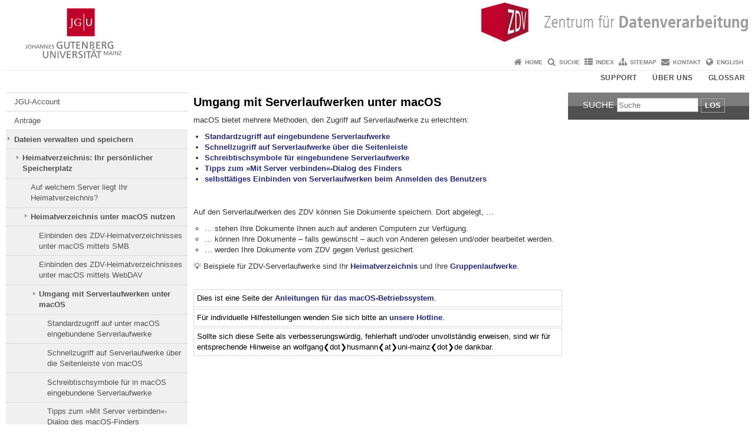

--- FILE ---
content_type: text/html; charset=UTF-8
request_url: https://www.zdv.uni-mainz.de/umgang-mit-serverlaufwerken-unter-macos/
body_size: 23223
content:
<!doctype html><html lang="de"><head><meta charset="UTF-8"><meta http-equiv="X-UA-Compatible" content="IE=edge"><meta name="viewport" content="width=device-width, initial-scale=1.0"><meta name="author" content="Johannes Gutenberg-Universität Mainz"><meta name="copyright" content="Johannes Gutenberg-Universität Mainz"><meta property="og:site_name" content="Johannes Gutenberg-Universität Mainz"><meta name="robots" content="index, follow, noarchive"><meta property="fb:pages" content="113785728679660"><meta name="google-site-verification" content="m4NTeHSOvC9UblVJT3jofaBZcwGF9Lc-MpmjUoACi9k" /> <link rel="pingback" href="https://www.zdv.uni-mainz.de/xmlrpc.php"><link rel="profile" href="http://gmpg.org/xfn/11"><title>Umgang mit Serverlaufwerken unter macOS | Zentrum für Datenverarbeitung</title><link rel="shortcut icon" href="/favicon.ico"><link rel="icon" href="/favicon.ico"><meta name='robots' content='max-image-preview:large' />
<link rel='dns-prefetch' href='//www.blogs.uni-mainz.de' />
<link rel='dns-prefetch' href='//blogs-cdn.uni-mainz.de' />
<link rel="alternate" title="oEmbed (JSON)" type="application/json+oembed" href="https://www.zdv.uni-mainz.de/wp-json/oembed/1.0/embed?url=https%3A%2F%2Fwww.zdv.uni-mainz.de%2Fumgang-mit-serverlaufwerken-unter-macos%2F" />
<link rel="alternate" title="oEmbed (XML)" type="text/xml+oembed" href="https://www.zdv.uni-mainz.de/wp-json/oembed/1.0/embed?url=https%3A%2F%2Fwww.zdv.uni-mainz.de%2Fumgang-mit-serverlaufwerken-unter-macos%2F&#038;format=xml" />
<style id='wp-img-auto-sizes-contain-inline-css' type='text/css'>
img:is([sizes=auto i],[sizes^="auto," i]){contain-intrinsic-size:3000px 1500px}
/*# sourceURL=wp-img-auto-sizes-contain-inline-css */
</style>
<link rel='stylesheet' id='jgu-style-css' href='https://blogs-cdn.uni-mainz.de/styles/jgu_style.css?ver=27fbd3461cb00105434b9b3caafb85513b97ef25' type='text/css' media='all' />
<link rel='stylesheet' id='tablepress-default-css' href='https://www.zdv.uni-mainz.de/wp-content/plugins/tablepress/css/build/default.css?ver=3.2.6' type='text/css' media='all' />
<link rel='stylesheet' id='jgu-tablepress-css' href='https://blogs-cdn.uni-mainz.de/styles/jgu_style_table.css?ver=00b7be3e5c8156dd4a4667a5520f0b4a1b9808b5' type='text/css' media='all' />
<style id='wp-block-library-inline-css' type='text/css'>
:root{--wp-block-synced-color:#7a00df;--wp-block-synced-color--rgb:122,0,223;--wp-bound-block-color:var(--wp-block-synced-color);--wp-editor-canvas-background:#ddd;--wp-admin-theme-color:#007cba;--wp-admin-theme-color--rgb:0,124,186;--wp-admin-theme-color-darker-10:#006ba1;--wp-admin-theme-color-darker-10--rgb:0,107,160.5;--wp-admin-theme-color-darker-20:#005a87;--wp-admin-theme-color-darker-20--rgb:0,90,135;--wp-admin-border-width-focus:2px}@media (min-resolution:192dpi){:root{--wp-admin-border-width-focus:1.5px}}.wp-element-button{cursor:pointer}:root .has-very-light-gray-background-color{background-color:#eee}:root .has-very-dark-gray-background-color{background-color:#313131}:root .has-very-light-gray-color{color:#eee}:root .has-very-dark-gray-color{color:#313131}:root .has-vivid-green-cyan-to-vivid-cyan-blue-gradient-background{background:linear-gradient(135deg,#00d084,#0693e3)}:root .has-purple-crush-gradient-background{background:linear-gradient(135deg,#34e2e4,#4721fb 50%,#ab1dfe)}:root .has-hazy-dawn-gradient-background{background:linear-gradient(135deg,#faaca8,#dad0ec)}:root .has-subdued-olive-gradient-background{background:linear-gradient(135deg,#fafae1,#67a671)}:root .has-atomic-cream-gradient-background{background:linear-gradient(135deg,#fdd79a,#004a59)}:root .has-nightshade-gradient-background{background:linear-gradient(135deg,#330968,#31cdcf)}:root .has-midnight-gradient-background{background:linear-gradient(135deg,#020381,#2874fc)}:root{--wp--preset--font-size--normal:16px;--wp--preset--font-size--huge:42px}.has-regular-font-size{font-size:1em}.has-larger-font-size{font-size:2.625em}.has-normal-font-size{font-size:var(--wp--preset--font-size--normal)}.has-huge-font-size{font-size:var(--wp--preset--font-size--huge)}.has-text-align-center{text-align:center}.has-text-align-left{text-align:left}.has-text-align-right{text-align:right}.has-fit-text{white-space:nowrap!important}#end-resizable-editor-section{display:none}.aligncenter{clear:both}.items-justified-left{justify-content:flex-start}.items-justified-center{justify-content:center}.items-justified-right{justify-content:flex-end}.items-justified-space-between{justify-content:space-between}.screen-reader-text{border:0;clip-path:inset(50%);height:1px;margin:-1px;overflow:hidden;padding:0;position:absolute;width:1px;word-wrap:normal!important}.screen-reader-text:focus{background-color:#ddd;clip-path:none;color:#444;display:block;font-size:1em;height:auto;left:5px;line-height:normal;padding:15px 23px 14px;text-decoration:none;top:5px;width:auto;z-index:100000}html :where(.has-border-color){border-style:solid}html :where([style*=border-top-color]){border-top-style:solid}html :where([style*=border-right-color]){border-right-style:solid}html :where([style*=border-bottom-color]){border-bottom-style:solid}html :where([style*=border-left-color]){border-left-style:solid}html :where([style*=border-width]){border-style:solid}html :where([style*=border-top-width]){border-top-style:solid}html :where([style*=border-right-width]){border-right-style:solid}html :where([style*=border-bottom-width]){border-bottom-style:solid}html :where([style*=border-left-width]){border-left-style:solid}html :where(img[class*=wp-image-]){height:auto;max-width:100%}:where(figure){margin:0 0 1em}html :where(.is-position-sticky){--wp-admin--admin-bar--position-offset:var(--wp-admin--admin-bar--height,0px)}@media screen and (max-width:600px){html :where(.is-position-sticky){--wp-admin--admin-bar--position-offset:0px}}

/*# sourceURL=wp-block-library-inline-css */
</style><style id='global-styles-inline-css' type='text/css'>
:root{--wp--preset--aspect-ratio--square: 1;--wp--preset--aspect-ratio--4-3: 4/3;--wp--preset--aspect-ratio--3-4: 3/4;--wp--preset--aspect-ratio--3-2: 3/2;--wp--preset--aspect-ratio--2-3: 2/3;--wp--preset--aspect-ratio--16-9: 16/9;--wp--preset--aspect-ratio--9-16: 9/16;--wp--preset--color--black: #000000;--wp--preset--color--cyan-bluish-gray: #abb8c3;--wp--preset--color--white: #ffffff;--wp--preset--color--pale-pink: #f78da7;--wp--preset--color--vivid-red: #cf2e2e;--wp--preset--color--luminous-vivid-orange: #ff6900;--wp--preset--color--luminous-vivid-amber: #fcb900;--wp--preset--color--light-green-cyan: #7bdcb5;--wp--preset--color--vivid-green-cyan: #00d084;--wp--preset--color--pale-cyan-blue: #8ed1fc;--wp--preset--color--vivid-cyan-blue: #0693e3;--wp--preset--color--vivid-purple: #9b51e0;--wp--preset--gradient--vivid-cyan-blue-to-vivid-purple: linear-gradient(135deg,rgb(6,147,227) 0%,rgb(155,81,224) 100%);--wp--preset--gradient--light-green-cyan-to-vivid-green-cyan: linear-gradient(135deg,rgb(122,220,180) 0%,rgb(0,208,130) 100%);--wp--preset--gradient--luminous-vivid-amber-to-luminous-vivid-orange: linear-gradient(135deg,rgb(252,185,0) 0%,rgb(255,105,0) 100%);--wp--preset--gradient--luminous-vivid-orange-to-vivid-red: linear-gradient(135deg,rgb(255,105,0) 0%,rgb(207,46,46) 100%);--wp--preset--gradient--very-light-gray-to-cyan-bluish-gray: linear-gradient(135deg,rgb(238,238,238) 0%,rgb(169,184,195) 100%);--wp--preset--gradient--cool-to-warm-spectrum: linear-gradient(135deg,rgb(74,234,220) 0%,rgb(151,120,209) 20%,rgb(207,42,186) 40%,rgb(238,44,130) 60%,rgb(251,105,98) 80%,rgb(254,248,76) 100%);--wp--preset--gradient--blush-light-purple: linear-gradient(135deg,rgb(255,206,236) 0%,rgb(152,150,240) 100%);--wp--preset--gradient--blush-bordeaux: linear-gradient(135deg,rgb(254,205,165) 0%,rgb(254,45,45) 50%,rgb(107,0,62) 100%);--wp--preset--gradient--luminous-dusk: linear-gradient(135deg,rgb(255,203,112) 0%,rgb(199,81,192) 50%,rgb(65,88,208) 100%);--wp--preset--gradient--pale-ocean: linear-gradient(135deg,rgb(255,245,203) 0%,rgb(182,227,212) 50%,rgb(51,167,181) 100%);--wp--preset--gradient--electric-grass: linear-gradient(135deg,rgb(202,248,128) 0%,rgb(113,206,126) 100%);--wp--preset--gradient--midnight: linear-gradient(135deg,rgb(2,3,129) 0%,rgb(40,116,252) 100%);--wp--preset--font-size--small: 13px;--wp--preset--font-size--medium: 20px;--wp--preset--font-size--large: 36px;--wp--preset--font-size--x-large: 42px;--wp--preset--spacing--20: 0.44rem;--wp--preset--spacing--30: 0.67rem;--wp--preset--spacing--40: 1rem;--wp--preset--spacing--50: 1.5rem;--wp--preset--spacing--60: 2.25rem;--wp--preset--spacing--70: 3.38rem;--wp--preset--spacing--80: 5.06rem;--wp--preset--shadow--natural: 6px 6px 9px rgba(0, 0, 0, 0.2);--wp--preset--shadow--deep: 12px 12px 50px rgba(0, 0, 0, 0.4);--wp--preset--shadow--sharp: 6px 6px 0px rgba(0, 0, 0, 0.2);--wp--preset--shadow--outlined: 6px 6px 0px -3px rgb(255, 255, 255), 6px 6px rgb(0, 0, 0);--wp--preset--shadow--crisp: 6px 6px 0px rgb(0, 0, 0);}:where(.is-layout-flex){gap: 0.5em;}:where(.is-layout-grid){gap: 0.5em;}body .is-layout-flex{display: flex;}.is-layout-flex{flex-wrap: wrap;align-items: center;}.is-layout-flex > :is(*, div){margin: 0;}body .is-layout-grid{display: grid;}.is-layout-grid > :is(*, div){margin: 0;}:where(.wp-block-columns.is-layout-flex){gap: 2em;}:where(.wp-block-columns.is-layout-grid){gap: 2em;}:where(.wp-block-post-template.is-layout-flex){gap: 1.25em;}:where(.wp-block-post-template.is-layout-grid){gap: 1.25em;}.has-black-color{color: var(--wp--preset--color--black) !important;}.has-cyan-bluish-gray-color{color: var(--wp--preset--color--cyan-bluish-gray) !important;}.has-white-color{color: var(--wp--preset--color--white) !important;}.has-pale-pink-color{color: var(--wp--preset--color--pale-pink) !important;}.has-vivid-red-color{color: var(--wp--preset--color--vivid-red) !important;}.has-luminous-vivid-orange-color{color: var(--wp--preset--color--luminous-vivid-orange) !important;}.has-luminous-vivid-amber-color{color: var(--wp--preset--color--luminous-vivid-amber) !important;}.has-light-green-cyan-color{color: var(--wp--preset--color--light-green-cyan) !important;}.has-vivid-green-cyan-color{color: var(--wp--preset--color--vivid-green-cyan) !important;}.has-pale-cyan-blue-color{color: var(--wp--preset--color--pale-cyan-blue) !important;}.has-vivid-cyan-blue-color{color: var(--wp--preset--color--vivid-cyan-blue) !important;}.has-vivid-purple-color{color: var(--wp--preset--color--vivid-purple) !important;}.has-black-background-color{background-color: var(--wp--preset--color--black) !important;}.has-cyan-bluish-gray-background-color{background-color: var(--wp--preset--color--cyan-bluish-gray) !important;}.has-white-background-color{background-color: var(--wp--preset--color--white) !important;}.has-pale-pink-background-color{background-color: var(--wp--preset--color--pale-pink) !important;}.has-vivid-red-background-color{background-color: var(--wp--preset--color--vivid-red) !important;}.has-luminous-vivid-orange-background-color{background-color: var(--wp--preset--color--luminous-vivid-orange) !important;}.has-luminous-vivid-amber-background-color{background-color: var(--wp--preset--color--luminous-vivid-amber) !important;}.has-light-green-cyan-background-color{background-color: var(--wp--preset--color--light-green-cyan) !important;}.has-vivid-green-cyan-background-color{background-color: var(--wp--preset--color--vivid-green-cyan) !important;}.has-pale-cyan-blue-background-color{background-color: var(--wp--preset--color--pale-cyan-blue) !important;}.has-vivid-cyan-blue-background-color{background-color: var(--wp--preset--color--vivid-cyan-blue) !important;}.has-vivid-purple-background-color{background-color: var(--wp--preset--color--vivid-purple) !important;}.has-black-border-color{border-color: var(--wp--preset--color--black) !important;}.has-cyan-bluish-gray-border-color{border-color: var(--wp--preset--color--cyan-bluish-gray) !important;}.has-white-border-color{border-color: var(--wp--preset--color--white) !important;}.has-pale-pink-border-color{border-color: var(--wp--preset--color--pale-pink) !important;}.has-vivid-red-border-color{border-color: var(--wp--preset--color--vivid-red) !important;}.has-luminous-vivid-orange-border-color{border-color: var(--wp--preset--color--luminous-vivid-orange) !important;}.has-luminous-vivid-amber-border-color{border-color: var(--wp--preset--color--luminous-vivid-amber) !important;}.has-light-green-cyan-border-color{border-color: var(--wp--preset--color--light-green-cyan) !important;}.has-vivid-green-cyan-border-color{border-color: var(--wp--preset--color--vivid-green-cyan) !important;}.has-pale-cyan-blue-border-color{border-color: var(--wp--preset--color--pale-cyan-blue) !important;}.has-vivid-cyan-blue-border-color{border-color: var(--wp--preset--color--vivid-cyan-blue) !important;}.has-vivid-purple-border-color{border-color: var(--wp--preset--color--vivid-purple) !important;}.has-vivid-cyan-blue-to-vivid-purple-gradient-background{background: var(--wp--preset--gradient--vivid-cyan-blue-to-vivid-purple) !important;}.has-light-green-cyan-to-vivid-green-cyan-gradient-background{background: var(--wp--preset--gradient--light-green-cyan-to-vivid-green-cyan) !important;}.has-luminous-vivid-amber-to-luminous-vivid-orange-gradient-background{background: var(--wp--preset--gradient--luminous-vivid-amber-to-luminous-vivid-orange) !important;}.has-luminous-vivid-orange-to-vivid-red-gradient-background{background: var(--wp--preset--gradient--luminous-vivid-orange-to-vivid-red) !important;}.has-very-light-gray-to-cyan-bluish-gray-gradient-background{background: var(--wp--preset--gradient--very-light-gray-to-cyan-bluish-gray) !important;}.has-cool-to-warm-spectrum-gradient-background{background: var(--wp--preset--gradient--cool-to-warm-spectrum) !important;}.has-blush-light-purple-gradient-background{background: var(--wp--preset--gradient--blush-light-purple) !important;}.has-blush-bordeaux-gradient-background{background: var(--wp--preset--gradient--blush-bordeaux) !important;}.has-luminous-dusk-gradient-background{background: var(--wp--preset--gradient--luminous-dusk) !important;}.has-pale-ocean-gradient-background{background: var(--wp--preset--gradient--pale-ocean) !important;}.has-electric-grass-gradient-background{background: var(--wp--preset--gradient--electric-grass) !important;}.has-midnight-gradient-background{background: var(--wp--preset--gradient--midnight) !important;}.has-small-font-size{font-size: var(--wp--preset--font-size--small) !important;}.has-medium-font-size{font-size: var(--wp--preset--font-size--medium) !important;}.has-large-font-size{font-size: var(--wp--preset--font-size--large) !important;}.has-x-large-font-size{font-size: var(--wp--preset--font-size--x-large) !important;}
/*# sourceURL=global-styles-inline-css */
</style>

<style id='classic-theme-styles-inline-css' type='text/css'>
/*! This file is auto-generated */
.wp-block-button__link{color:#fff;background-color:#32373c;border-radius:9999px;box-shadow:none;text-decoration:none;padding:calc(.667em + 2px) calc(1.333em + 2px);font-size:1.125em}.wp-block-file__button{background:#32373c;color:#fff;text-decoration:none}
/*# sourceURL=/wp-includes/css/classic-themes.min.css */
</style>
<link rel='stylesheet' id='jgu-jogustine_styles-css' href='https://www.blogs.uni-mainz.de/zdv-doku/wp-content/plugins/jgu-jogustine/dist/styles/blocks/styles.css?ver=1639498113' type='text/css' media='all' />
<link rel='stylesheet' id='jgu-idm_styles-css' href='https://www.zdv.uni-mainz.de/wp-content/plugins/jgu-idm/dist/styles/blocks/styles.css?ver=1701257798' type='text/css' media='all' />
<link rel='stylesheet' id='jgu-plotly_styles-css' href='https://www.zdv.uni-mainz.de/wp-content/plugins/jgu-plotly/dist/styles/blocks/styles.css?ver=1614863923' type='text/css' media='all' />
<link rel='stylesheet' id='jgu-jogustine-css' href='https://www.blogs.uni-mainz.de/zdv-doku/wp-content/plugins/jgu-jogustine/dist/styles/frontend.css?ver=1695716859' type='text/css' media='all' />
<link rel='stylesheet' id='jgu-tools-styles-css' href='https://www.zdv.uni-mainz.de/wp-content/plugins/jgu-tools/css/styles.css?ver=6.9' type='text/css' media='all' />
<link rel='stylesheet' id='jgu-idm-css' href='https://www.zdv.uni-mainz.de/wp-content/plugins/jgu-idm/dist/styles/frontend.css?ver=1691053950' type='text/css' media='all' />
<link rel='stylesheet' id='jgu-plotly-css' href='https://www.zdv.uni-mainz.de/wp-content/plugins/jgu-plotly/dist/styles/frontend.css?ver=1598260341' type='text/css' media='all' />
<link rel='stylesheet' id='gravityforms_addon_styles-css' href='https://www.zdv.uni-mainz.de/wp-content/plugins/gravityforms-addon-jgu/css/styles.css?ver=6.9' type='text/css' media='all' />
<link rel='stylesheet' id='jgu-theme-style-css' href='https://www.zdv.uni-mainz.de/wp-content/themes/jgu-theme/style.css?ver=6.9' type='text/css' media='all' />
<script type="text/javascript" src="https://www.zdv.uni-mainz.de/wp-includes/js/jquery/jquery.min.js?ver=3.7.1" id="jquery-core-js"></script>
<script type="text/javascript" src="https://www.zdv.uni-mainz.de/wp-includes/js/jquery/jquery-migrate.min.js?ver=3.4.1" id="jquery-migrate-js"></script>
<script type="text/javascript" src="https://www.blogs.uni-mainz.de/zdv-doku/wp-content/plugins/jgu-jogustine/dist/scripts/frontend.js?ver=1639498113" id="jgu-jogustine-js"></script>
<script type="text/javascript" src="https://www.zdv.uni-mainz.de/wp-content/plugins/jgu-plotly/dist/scripts/frontend.js?ver=1609944722" id="jgu-plotly-js"></script>
<script type="text/javascript" src="https://www.zdv.uni-mainz.de/wp-content/plugins/jgu-plotly/dist/vendor-assets/scripts/plotly.min.js?ver=1646648982" id="jgu-plotly_plotly-js"></script>
<link rel="https://api.w.org/" href="https://www.zdv.uni-mainz.de/wp-json/" /><link rel="alternate" title="JSON" type="application/json" href="https://www.zdv.uni-mainz.de/wp-json/wp/v2/pages/5380" /><link rel="canonical" href="https://www.zdv.uni-mainz.de/umgang-mit-serverlaufwerken-unter-macos/" />
    <style>
        /* make all the line clickable */
        .panel-title a {
            display: block !important;
        }</style>
    <script src="https://blogs-cdn.uni-mainz.de/scripts/jquery_bootstrap.min.js?v=d9f439a57360ff37542a806295fc90d533c8087b"></script></head><body class="grau"><a id="page_start"></a><a class="sr-only sr-only-focusable" href="#content">Zum Inhalt springen</a><div class="container"><header id="header_big" class="row"><a href="https://www.uni-mainz.de" target="_top"><span class="jgu_logo_image" id="jgu_logo" title="Johannes Gutenberg-Universität Mainz"><span class="sr-only">Johannes Gutenberg-Universität Mainz</span></span></a><a href="https://www.zdv.uni-mainz.de/" title="Zentrum für Datenverarbeitung"><div style="height: 90px; overflow: hidden;"><img id="bereich_logo" src="https://www.zdv.uni-mainz.de/files/head-3.jpg" alt="Zentrum für Datenverarbeitung"></div></a></header><header id="header_small" class="row"><div class="col-xs-2"><a href="https://www.uni-mainz.de" target="_top"><span class="jgu_logo_small" id="jgu_logo_small" title="Johannes Gutenberg-Universität Mainz"><span class="sr-only">Johannes Gutenberg-Universität Mainz</span></span></a></div><div class="col-xs-8 text-center"><a href="https://www.zdv.uni-mainz.de/"><span class="bereichsname_top2 text-center header_text_einzeilig">Zentrum für Datenverarbeitung</span></a></div><div class="col-xs-2 text-right"><nav id="nav_toggle" aria-label="Navigation anzeigen/verstecken"><a class="collapsed" href="#" title="Enter navigation" data-target="#nav_mobile" data-toggle="collapse"><span class="icon_mobile_nav icon_bars"><dfn class="sr-only">Navigation anzeigen/verstecken</dfn></span></a></nav></div></header><nav id="nav_meta" aria-label="Service-Navigation"><ul class="list-inline"><li class="icon icon_home"><a target="_top" href="https://www.zdv.uni-mainz.de/" title="Home">Home</a></li><li class="icon icon_search"><a target="_top" href="https://www.zdv.uni-mainz.de/suche/" title="Suche">Suche</a></li><li class="icon icon_index"><a target="_top" href="https://www.zdv.uni-mainz.de/index/" title="Index">Index</a></li><li class="icon icon_sitemap"><a target="_top" href="https://www.zdv.uni-mainz.de/sitemap/" title="Sitemap">Sitemap</a></li><li class="icon icon_contact"><a target="_top" href="https://www.zdv.uni-mainz.de/kontakt/" title="Kontakt">Kontakt</a></li><li class="icon icon_language"><a href="https://www.en-zdv.uni-mainz.de/" target="_top">English</a></li></ul></nav><nav id="nav_main" aria-label="Haupt-Navigation"><!-- Level-1-Menue --><ul class="sf-menu list-inline"><li id="menu-item-479" class="menu-item menu-item-type-post_type menu-item-object-page menu-item-has-children menu-item-479"><a href="https://www.zdv.uni-mainz.de/hilfe/" title="siehe Menü">Support</a>
<ul class="sub-menu">
	<li id="menu-item-481" class="menu-item menu-item-type-post_type menu-item-object-page menu-item-481"><a href="https://www.zdv.uni-mainz.de/hotline/" title="Beratung per Mail, Telefon oder vor Ort">ZDV-Hotline</a></li>
	<li id="menu-item-26225" class="menu-item menu-item-type-post_type menu-item-object-page menu-item-26225"><a href="https://www.zdv.uni-mainz.de/fragestunden/">Foren / Fragestunden</a></li>
	<li id="menu-item-2975" class="menu-item menu-item-type-post_type menu-item-object-page menu-item-2975"><a href="https://www.zdv.uni-mainz.de/oeffnungszeiten/" title="der Räume und Dienste">Öffnungszeiten</a></li>
	<li id="menu-item-2780" class="menu-item menu-item-type-post_type menu-item-object-page menu-item-2780"><a href="https://www.zdv.uni-mainz.de/ausleihe-von-geraeten/" title="für Institute der Universität und deren Mitarbeiter">Ausleihe von Geräten</a></li>
	<li id="menu-item-478" class="menu-item menu-item-type-post_type menu-item-object-page menu-item-478"><a href="https://www.zdv.uni-mainz.de/benutzungsordnung/" title="Zugangs- und Benutzungsregelungen des ZDV">Benutzungsordnung</a></li>
</ul>
</li>
<li id="menu-item-2347" class="menu-item menu-item-type-post_type menu-item-object-page menu-item-has-children menu-item-2347"><a href="https://www.zdv.uni-mainz.de/ueber-uns/" title="Wer wir sind und was wir für Sie tun können">Über uns</a>
<ul class="sub-menu">
	<li id="menu-item-5765" class="menu-item menu-item-type-post_type menu-item-object-page menu-item-5765"><a href="https://www.zdv.uni-mainz.de/team-des-zdv/">Team des ZDV</a></li>
	<li id="menu-item-6139" class="menu-item menu-item-type-post_type menu-item-object-page menu-item-6139"><a href="https://www.zdv.uni-mainz.de/so-finden-sie-uns/">So finden Sie uns</a></li>
	<li id="menu-item-5959" class="menu-item menu-item-type-post_type menu-item-object-page menu-item-5959"><a href="https://www.zdv.uni-mainz.de/stellenangebote/">Stellenangebote</a></li>
	<li id="menu-item-28965" class="menu-item menu-item-type-post_type menu-item-object-page menu-item-28965"><a href="https://www.zdv.uni-mainz.de/duales-studium-am-zdv/">Duales Studium am ZDV</a></li>
	<li id="menu-item-13040" class="menu-item menu-item-type-post_type menu-item-object-page menu-item-13040"><a href="https://www.zdv.uni-mainz.de/50-jahre-zdv/">50 Jahre ZDV</a></li>
	<li id="menu-item-5830" class="menu-item menu-item-type-post_type menu-item-object-page menu-item-5830"><a href="https://www.zdv.uni-mainz.de/zdv-raumplan/">ZDV-Raumplan</a></li>
</ul>
</li>
<li id="menu-item-28360" class="menu-item menu-item-type-post_type menu-item-object-page menu-item-28360"><a href="https://www.zdv.uni-mainz.de/glossar/">Glossar</a></li>
</ul><!-- Level-1-Menue --></nav><div id="nav_mobile" class="hidden-md hidden-lg hidden-sm collapse.in"><nav id="nav_meta_mobile" class="col-xs-12"><ul class="list-inline"><li class="icon icon_home"><a target="_top" href="https://www.zdv.uni-mainz.de/" title="Home">Home</a></li><li class="icon icon_search"><a target="_top" href="https://www.zdv.uni-mainz.de/suche/" title="Suche">Suche</a></li><li class="icon icon_index"><a target="_top" href="https://www.zdv.uni-mainz.de/index/" title="Index">Index</a></li><li class="icon icon_sitemap"><a target="_top" href="https://www.zdv.uni-mainz.de/sitemap/" title="Sitemap">Sitemap</a></li><li class="icon icon_contact"><a target="_top" href="https://www.zdv.uni-mainz.de/kontakt/" title="Kontakt">Kontakt</a></li><li class="icon icon_language"><a href="https://www.en-zdv.uni-mainz.de/" target="_top">English</a></li></ul></nav><ul class="nav nav-tabs" role="tablist"><li  class="active"><a href="#menu1" role="tab" data-toggle="tab">Hauptmenü</a></li><li ><a href="#menu2" role="tab" data-toggle="tab">Kopfmenü</a></li></ul><div class="tab-content"><div id="menu1" class="tab-pane fade  active in"><nav id="nav_left_mobile" role="tablist" aria-multiselectable="true"><ul><li id="menu-item-382" class="menueebene2off"><a class="menu_panel_title_link" title="JGU-Account" href="https://www.zdv.uni-mainz.de/account/">JGU-Account</a><span class="menu_panel_title_switch"><a role="button" class="menu-icon-switch collapsed" data-toggle="collapse" href="#buttom-menu-item-382" aria-expanded="false"> </a></span>
<ul id="buttom-menu-item-382" class="sub-menu panel-collapse collapse">
	<li id="menu-item-1432" class="menueebene3off"><a title="Für Studierende: JGU-Account aktivieren" href="https://www.zdv.uni-mainz.de/account-freischaltung-fuer-studierende-nach-der-erstimmatrikulation/">Für Studierende: JGU-Account aktivieren</a></li>
	<li id="menu-item-1465" class="menueebene3off"><a title="Beantragung oder Verlängerung" href="https://www.zdv.uni-mainz.de/account-beantragung-oder-verlaengerung/">Beantragung oder Verlängerung</a></li>
	<li id="menu-item-32286" class="menueebene3off"><a title="Hinweise für dezentrale JGU-Accountverantwortliche" href="https://www.zdv.uni-mainz.de/hinweise-fuer-dezentrale-accountverwalter/">Hinweise für dezentrale JGU-Accountverantwortliche</a></li>
	<li id="menu-item-28695" class="menueebene3off"><a title="Passwort vergessen" href="https://www.zdv.uni-mainz.de/account-passwort-vergessen/">Passwort vergessen</a></li>
	<li id="menu-item-1483" class="menueebene3off"><a title="Passwort ändern" href="https://www.zdv.uni-mainz.de/account-passwort-aendern/">Passwort ändern</a></li>
	<li id="menu-item-29270" class="menueebene3off"><a title="Benutzerbilder hochladen/ändern" href="https://www.zdv.uni-mainz.de/account-benutzerbilder-hochladen-aendern/">Benutzerbilder hochladen/ändern</a></li>
	<li id="menu-item-40340" class="menueebene3off"><a title="Passkeys" href="https://www.zdv.uni-mainz.de/passkeys/">Passkeys</a></li>
	<li id="menu-item-41154" class="menueebene3off"><a title="PIN ändern" href="https://www.zdv.uni-mainz.de/account-pin-aendern/">PIN ändern</a></li>
</ul>
</li>
<li id="menu-item-2385" class="menueebene2off"><a class="menu_panel_title_link" title="Anträge" href="https://www.zdv.uni-mainz.de/antraege/">Anträge</a><span class="menu_panel_title_switch"><a role="button" class="menu-icon-switch collapsed" data-toggle="collapse" href="#buttom-menu-item-2385" aria-expanded="false"> </a></span>
<ul id="buttom-menu-item-2385" class="sub-menu panel-collapse collapse">
	<li id="menu-item-2542" class="menueebene3off hidden-menu-item"><a title="Ausleihe von Geräten" href="https://www.zdv.uni-mainz.de/antrag-auf-ausleihe-von-geraeten/">Ausleihe von Geräten</a></li>
	<li id="menu-item-2724" class="menueebene3off hidden-menu-item"><a title="Ausleihe von Beamern/Datenprojektoren" href="https://www.zdv.uni-mainz.de/ausleihe-von-beamern-datenprojektoren/">Ausleihe von Beamern/Datenprojektoren</a></li>
</ul>
</li>
<li id="menu-item-381" class="menueebene2off menu-item current-menu-ancestor"><a class="menu_panel_title_link" title="Dateien verwalten und speichern" href="https://www.zdv.uni-mainz.de/daten-verwalten/">Dateien verwalten und speichern</a><span class="menu_panel_title_switch"><a role="button" class="menu-icon-switch collapsed" data-toggle="collapse" href="#buttom-menu-item-381" aria-expanded="true"> </a></span>
<ul id="buttom-menu-item-381" class="sub-menu panel-collapse collapse in">
	<li id="menu-item-1245" class="menueebene3off menu-item current-menu-ancestor"><a class="menu_panel_title_link" title="Heimatverzeichnis: Ihr persönlicher Speicherplatz" href="https://www.zdv.uni-mainz.de/heimatverzeichnis-ihr-persoenlicher-speicherplatz-daten-depot/">Heimatverzeichnis: Ihr persönlicher Speicherplatz</a><span class="menu_panel_title_switch"><a role="button" class="menu-icon-switch collapsed" data-toggle="collapse" href="#buttom-menu-item-1245" aria-expanded="true"> </a></span>
	<ul id="buttom-menu-item-1245" class="sub-menu panel-collapse collapse in">
		<li id="menu-item-1303" class="menueebene4off"><a title="Auf welchem Server liegt Ihr Heimatverzeichnis?" href="https://www.zdv.uni-mainz.de/heimatverzeichnis-auf-welchem-server-liegt-es/">Auf welchem Server liegt Ihr Heimatverzeichnis?</a></li>
		<li id="menu-item-27326" class="menueebene4off menu-item current-menu-ancestor"><a class="menu_panel_title_link" title="Heimatverzeichnis unter macOS nutzen" href="https://www.zdv.uni-mainz.de/heimatverzeichnis-unter-macos-nutzen/">Heimatverzeichnis unter macOS nutzen</a><span class="menu_panel_title_switch"><a role="button" class="menu-icon-switch collapsed" data-toggle="collapse" href="#buttom-menu-item-27326" aria-expanded="true"> </a></span>
		<ul id="buttom-menu-item-27326" class="sub-menu panel-collapse collapse in">
			<li id="menu-item-27422" class="menueebene5off"><a title="Einbinden des ZDV-Heimatverzeichnisses unter macOS mittels SMB" href="https://www.zdv.uni-mainz.de/einbinden-des-zdv-heimatverzeichnisses-unter-macos-mittels-smb/">Einbinden des ZDV-Heimatverzeichnisses unter macOS mittels SMB</a></li>
			<li id="menu-item-27421" class="menueebene5off"><a title="Einbinden des ZDV-Heimatverzeichnisses unter macOS mittels WebDAV" href="https://www.zdv.uni-mainz.de/einbinden_des_zdv-heimatverzeichnisses_unter_macos_mittels_webdav/">Einbinden des ZDV-Heimatverzeichnisses unter macOS mittels WebDAV</a></li>
			<li id="menu-item-27424" class="menueebene5off menu-item current-menu-item"><a class="menu_panel_title_link" title="Umgang mit Serverlaufwerken unter macOS" href="https://www.zdv.uni-mainz.de/umgang-mit-serverlaufwerken-unter-macos/">Umgang mit Serverlaufwerken unter macOS</a><span class="menu_panel_title_switch"><a role="button" class="menu-icon-switch collapsed" data-toggle="collapse" href="#buttom-menu-item-27424" aria-expanded="true"> </a></span>
			<ul id="buttom-menu-item-27424" class="sub-menu panel-collapse collapse in">
				<li id="menu-item-27425" class="menueebene6off"><a title="Standardzugriff auf unter macOS eingebundene Serverlaufwerke" href="https://www.zdv.uni-mainz.de/standardzugriff-auf-unter-macos-eingebundene-serverlaufwerke/">Standardzugriff auf unter macOS eingebundene Serverlaufwerke</a></li>
				<li id="menu-item-27428" class="menueebene6off"><a title="Schnellzugriff auf Serverlaufwerke über die Seitenleiste von macOS" href="https://www.zdv.uni-mainz.de/schnellzugriff-auf-serverlaufwerke-ueber-die-seitenleiste-von-macos/">Schnellzugriff auf Serverlaufwerke über die Seitenleiste von macOS</a></li>
				<li id="menu-item-27431" class="menueebene6off"><a title="Schreibtischsymbole für in macOS eingebundene Serverlaufwerke" href="https://www.zdv.uni-mainz.de/schreibtischsymbole-fuer-in-macos-eingebundene-serverlaufwerke/">Schreibtischsymbole für in macOS eingebundene Serverlaufwerke</a></li>
				<li id="menu-item-27434" class="menueebene6off"><a title="Tipps zum »Mit Server verbinden«-Dialog des macOS-Finders" href="https://www.zdv.uni-mainz.de/tipps-zum-mit-server-verbinden-dialog-des-macos-finders/">Tipps zum »Mit Server verbinden«-Dialog des macOS-Finders</a></li>
				<li id="menu-item-27437" class="menueebene6off"><a title="Selbsttätiges Einbinden von Serverlaufwerken beim Anmelden an macOS" href="https://www.zdv.uni-mainz.de/selbsttaetiges-einbinden-von-serverlaufwerken-beim-anmelden-an-macos/">Selbsttätiges Einbinden von Serverlaufwerken beim Anmelden an macOS</a></li>
			</ul>
</li>
		</ul>
</li>
	</ul>
</li>
	<li id="menu-item-1244" class="menueebene3off"><a class="menu_panel_title_link" title="Gruppenlaufwerke" href="https://www.zdv.uni-mainz.de/gruppenlaufwerke/">Gruppenlaufwerke</a><span class="menu_panel_title_switch"><a role="button" class="menu-icon-switch collapsed" data-toggle="collapse" href="#buttom-menu-item-1244" aria-expanded="false"> </a></span>
	<ul id="buttom-menu-item-1244" class="sub-menu panel-collapse collapse">
		<li id="menu-item-27328" class="menueebene4off"><a class="menu_panel_title_link" title="Gruppenlaufwerke unter macOS nutzen" href="https://www.zdv.uni-mainz.de/gruppenlaufwerke-unter-macos-nutzen/">Gruppenlaufwerke unter macOS nutzen</a><span class="menu_panel_title_switch"><a role="button" class="menu-icon-switch collapsed" data-toggle="collapse" href="#buttom-menu-item-27328" aria-expanded="false"> </a></span>
		<ul id="buttom-menu-item-27328" class="sub-menu panel-collapse collapse">
			<li id="menu-item-27440" class="menueebene5off"><a title="Einbinden eines ZDV-Gruppenlaufwerks unter macOS mittels SMB" href="https://www.zdv.uni-mainz.de/einbinden-eines-zdv-gruppenlaufwerks-unter-macos-mittels-smb/">Einbinden eines ZDV-Gruppenlaufwerks unter macOS mittels SMB</a></li>
			<li id="menu-item-27439" class="menueebene5off"><a title="Einbinden eines ZDV-Gruppenlaufwerks unter macOS mittels WebDAV" href="https://www.zdv.uni-mainz.de/einbinden-eines-zdv-gruppenlaufwerks-unter-macos-mittels-webdav/">Einbinden eines ZDV-Gruppenlaufwerks unter macOS mittels WebDAV</a></li>
		</ul>
</li>
	</ul>
</li>
	<li id="menu-item-9651" class="menueebene3off"><a title="Datenaustausch (Seafile)" href="https://www.zdv.uni-mainz.de/seafile/">Datenaustausch (Seafile)</a></li>
	<li id="menu-item-1551" class="menueebene3off"><a class="menu_panel_title_link" title="Webdav" href="https://www.zdv.uni-mainz.de/webdav-heimatverzeichnis-oder-gruppenlaufwerk-verbinden/">Webdav</a><span class="menu_panel_title_switch"><a role="button" class="menu-icon-switch collapsed" data-toggle="collapse" href="#buttom-menu-item-1551" aria-expanded="false"> </a></span>
	<ul id="buttom-menu-item-1551" class="sub-menu panel-collapse collapse">
		<li id="menu-item-1571" class="menueebene4off"><a title="Webdav mit Windows" href="https://www.zdv.uni-mainz.de/webdav-mit-windows/">Webdav mit Windows</a></li>
		<li id="menu-item-7749" class="menueebene4off"><a title="Webdav mit Linux" href="https://www.zdv.uni-mainz.de/webdav-mit-linux/">Webdav mit Linux</a></li>
		<li id="menu-item-7750" class="menueebene4off"><a title="Webdav mit iPhone/iPad" href="https://www.zdv.uni-mainz.de/webdav-mit-iphoneipad/">Webdav mit iPhone/iPad</a></li>
		<li id="menu-item-7751" class="menueebene4off"><a title="Webdav mit Android" href="https://www.zdv.uni-mainz.de/webdav-mit-android/">Webdav mit Android</a></li>
	</ul>
</li>
	<li id="menu-item-1243" class="menueebene3off"><a class="menu_panel_title_link" title="Datensicherung" href="https://www.zdv.uni-mainz.de/datensicherung/">Datensicherung</a><span class="menu_panel_title_switch"><a role="button" class="menu-icon-switch collapsed" data-toggle="collapse" href="#buttom-menu-item-1243" aria-expanded="false"> </a></span>
	<ul id="buttom-menu-item-1243" class="sub-menu panel-collapse collapse">
		<li id="menu-item-7753" class="menueebene4off"><a title="Sicherungskopie wiederherstellen unter Linux" href="https://www.zdv.uni-mainz.de/sicherungskopie-wiederherstellen-unter-linux/">Sicherungskopie wiederherstellen unter Linux</a></li>
		<li id="menu-item-1327" class="menueebene4off"><a class="menu_panel_title_link" title="Tivoli Storage Manager (TSM)" href="https://www.zdv.uni-mainz.de/datensicherung-mittels-tivoli-storage-manager-tsm/">Tivoli Storage Manager (TSM)</a><span class="menu_panel_title_switch"><a role="button" class="menu-icon-switch collapsed" data-toggle="collapse" href="#buttom-menu-item-1327" aria-expanded="false"> </a></span>
		<ul id="buttom-menu-item-1327" class="sub-menu panel-collapse collapse">
			<li id="menu-item-1347" class="menueebene5off"><a title="Tivoli (TSM): Einrichten unter Windows" href="https://www.zdv.uni-mainz.de/tivoli-tsm-backup-einrichten-unter-windows/">Tivoli (TSM): Einrichten unter Windows</a></li>
			<li id="menu-item-7752" class="menueebene5off"><a title="Tivoli (TSM): Einrichten unter Linux" href="https://www.zdv.uni-mainz.de/tivoli-tsm-backup-einrichten-unter-linux/">Tivoli (TSM): Einrichten unter Linux</a></li>
			<li id="menu-item-1384" class="menueebene5off"><a title="Dateiwiederherstellung / Datensicherung / Backup" href="https://www.zdv.uni-mainz.de/tivoli-tsm-dateiwiederherstellung-datensicherung-backup/">Dateiwiederherstellung / Datensicherung / Backup</a></li>
			<li id="menu-item-1388" class="menueebene5off"><a title="Archivierung" href="https://www.zdv.uni-mainz.de/tivoli-tsm-archivierung/">Archivierung</a></li>
		</ul>
</li>
	</ul>
</li>
	<li id="menu-item-2066" class="menueebene3off"><a title="Dokumentenmanagement (DocuWare)" href="https://www.zdv.uni-mainz.de/docuware/">Dokumentenmanagement (DocuWare)</a></li>
	<li id="menu-item-27307" class="menueebene3off"><a title="Archivierung von Forschungsdaten mit iRODS" href="https://www.zdv.uni-mainz.de/archivierung-von-forschungsdaten-mit-irods/">Archivierung von Forschungsdaten mit iRODS</a></li>
</ul>
</li>
<li id="menu-item-5575" class="menueebene2off"><a class="menu_panel_title_link" title="Drucken und Kopieren" href="https://www.zdv.uni-mainz.de/drucken-kopieren-und-grafikdienste/">Drucken und Kopieren</a><span class="menu_panel_title_switch"><a role="button" class="menu-icon-switch collapsed" data-toggle="collapse" href="#buttom-menu-item-5575" aria-expanded="false"> </a></span>
<ul id="buttom-menu-item-5575" class="sub-menu panel-collapse collapse">
	<li id="menu-item-44545" class="menueebene3off"><a class="menu_panel_title_link" title="Druck- und Kopierservices" href="https://www.zdv.uni-mainz.de/druck-und-kopier-services/">Druck- und Kopierservices</a><span class="menu_panel_title_switch"><a role="button" class="menu-icon-switch collapsed" data-toggle="collapse" href="#buttom-menu-item-44545" aria-expanded="false"> </a></span>
	<ul id="buttom-menu-item-44545" class="sub-menu panel-collapse collapse">
		<li id="menu-item-37564" class="menueebene4off"><a title="Am Drucker/Kopierer an- und abmelden" href="https://www.zdv.uni-mainz.de/am-drucker-kopierer-anmelden/">Am Drucker/Kopierer an- und abmelden</a></li>
	</ul>
</li>
	<li id="menu-item-5576" class="menueebene3off"><a title="Voraussetzungen &amp; Anträge" href="https://www.zdv.uni-mainz.de/drucken-kopieren-und-scannen/">Voraussetzungen &amp; Anträge</a></li>
	<li id="menu-item-44550" class="menueebene3off"><a class="menu_panel_title_link" title="Druck- und Kopierkonto" href="https://www.zdv.uni-mainz.de/ihr-druck-und-kopierkonto/">Druck- und Kopierkonto</a><span class="menu_panel_title_switch"><a role="button" class="menu-icon-switch collapsed" data-toggle="collapse" href="#buttom-menu-item-44550" aria-expanded="false"> </a></span>
	<ul id="buttom-menu-item-44550" class="sub-menu panel-collapse collapse">
		<li id="menu-item-37533" class="menueebene4off"><a title="Druckkonto aufbuchen" href="https://www.zdv.uni-mainz.de/druckkonto-aufbuchen/">Druckkonto aufbuchen</a></li>
		<li id="menu-item-37570" class="menueebene4off"><a title="Druck-/Kopierkosten erstatten lassen" href="https://www.zdv.uni-mainz.de/antrag-auf-druckkosten-erstattung/">Druck-/Kopierkosten erstatten lassen</a></li>
	</ul>
</li>
	<li id="menu-item-37585" class="menueebene3off"><a title="FAQ Drucken &amp; Kopieren" href="https://www.zdv.uni-mainz.de/faq-drucken-kopieren-und-grafikdienste/">FAQ Drucken &amp; Kopieren</a></li>
</ul>
</li>
<li id="menu-item-2351" class="menueebene2off"><a class="menu_panel_title_link" title="E-Learning und E-Klausuren" href="https://www.zdv.uni-mainz.de/e-learning_neu/">E-Learning und E-Klausuren</a><span class="menu_panel_title_switch"><a role="button" class="menu-icon-switch collapsed" data-toggle="collapse" href="#buttom-menu-item-2351" aria-expanded="false"> </a></span>
<ul id="buttom-menu-item-2351" class="sub-menu panel-collapse collapse">
	<li id="menu-item-40139" class="menueebene3off"><a title="Statistiken &amp; Chronik E-Learning" href="https://www.zdv.uni-mainz.de/statistiken-e-learning/">Statistiken &amp; Chronik E-Learning</a></li>
	<li id="menu-item-43204" class="menueebene3off"><a title="20 Jahre E-Klausuren an der JGU" href="https://www.zdv.uni-mainz.de/20-jahre-e-klausuren-an-der-jgu/">20 Jahre E-Klausuren an der JGU</a></li>
</ul>
</li>
<li id="menu-item-2959" class="menueebene2off"><a title="High Performance Computing" href="https://hpc.uni-mainz.de/">High Performance Computing</a></li>
<li id="menu-item-5010" class="menueebene2off"><a class="menu_panel_title_link" title="Android / iOS / macOS / Unix / Windows" href="https://www.zdv.uni-mainz.de/ihr-betriebssystem/">Android / iOS / macOS / Unix / Windows</a><span class="menu_panel_title_switch"><a role="button" class="menu-icon-switch collapsed" data-toggle="collapse" href="#buttom-menu-item-5010" aria-expanded="false"> </a></span>
<ul id="buttom-menu-item-5010" class="sub-menu panel-collapse collapse">
	<li id="menu-item-5043" class="menueebene3off"><a title="Anleitungen für Mobilgeräte" href="https://www.zdv.uni-mainz.de/anleitungen-fuer-mobilgeraete/">Anleitungen für Mobilgeräte</a></li>
	<li id="menu-item-5302" class="menueebene3off"><a class="menu_panel_title_link" title="Anleitungen für das macOS-Betriebssystem" href="https://www.zdv.uni-mainz.de/anleitungen-fuer-das-macos-betriebssystem/">Anleitungen für das macOS-Betriebssystem</a><span class="menu_panel_title_switch"><a role="button" class="menu-icon-switch collapsed" data-toggle="collapse" href="#buttom-menu-item-5302" aria-expanded="false"> </a></span>
	<ul id="buttom-menu-item-5302" class="sub-menu panel-collapse collapse">
		<li id="menu-item-27404" class="menueebene4off"><a class="menu_panel_title_link" title="Informationen für macOS aus der Benutzerkontenselbstverwaltung" href="https://www.zdv.uni-mainz.de/informationen_fuer_macos_aus_der_benutzerkontenselbstverwaltung/">Informationen für macOS aus der Benutzerkontenselbstverwaltung</a><span class="menu_panel_title_switch"><a role="button" class="menu-icon-switch collapsed" data-toggle="collapse" href="#buttom-menu-item-27404" aria-expanded="false"> </a></span>
		<ul id="buttom-menu-item-27404" class="sub-menu panel-collapse collapse">
			<li id="menu-item-27406" class="menueebene5off"><a title="Ihr eindeutiger Benutzername" href="https://www.zdv.uni-mainz.de/ihr-eindeutiger-zdv-benutzername/">Ihr eindeutiger Benutzername</a></li>
			<li id="menu-item-27407" class="menueebene5off"><a title="Windows-Pfad Ihres ZDV-Heimatverzeichnisses für macOS" href="https://www.zdv.uni-mainz.de/windows-pfad-ihres-zdv-heimatverzeichnisses-fuer-macos/">Windows-Pfad Ihres ZDV-Heimatverzeichnisses für macOS</a></li>
			<li id="menu-item-27443" class="menueebene5off"><a title="SMB-URL Ihres ZDV-Heimatverzeichnisses ermitteln" href="https://www.zdv.uni-mainz.de/smb-url-ihres-zdv-heimatverzeichnisses_-ermitteln/">SMB-URL Ihres ZDV-Heimatverzeichnisses ermitteln</a></li>
			<li id="menu-item-27445" class="menueebene5off"><a title="Windows-Pfade Ihrer ZDV-Gruppenlaufwerke für macOS" href="https://www.zdv.uni-mainz.de/windows-pfade-ihrer-zdv-gruppenlaufwerke-fuer-macos/">Windows-Pfade Ihrer ZDV-Gruppenlaufwerke für macOS</a></li>
			<li id="menu-item-27448" class="menueebene5off"><a title="SMB-URL eines ZDV-Gruppenlaufwerks ermitteln" href="https://www.zdv.uni-mainz.de/smb-url-eines-zdv-gruppenlaufwerks-ermitteln/">SMB-URL eines ZDV-Gruppenlaufwerks ermitteln</a></li>
		</ul>
</li>
		<li id="menu-item-27442" class="menueebene4off"><a title="Installationsprotokoll unter macOS sichern" href="https://www.zdv.uni-mainz.de/installationsprotokoll-unter-macos-sichern/">Installationsprotokoll unter macOS sichern</a></li>
		<li id="menu-item-27449" class="menueebene4off"><a title="macOS-Systemeinstellungen nutzen" href="https://www.zdv.uni-mainz.de/macos-systemeinstellungen-nutzen/">macOS-Systemeinstellungen nutzen</a></li>
		<li id="menu-item-17545" class="menueebene4off hidden-menu-item"><a title="Adobe Creative Cloud – Software auf macOS-Rechnern nutzen" href="https://www.zdv.uni-mainz.de/adobe-creative-cloud-software-auf-macos-rechnern-nutzen/">Adobe Creative Cloud – Software auf macOS-Rechnern nutzen</a></li>
	</ul>
</li>
	<li id="menu-item-5301" class="menueebene3off"><a class="menu_panel_title_link" title="Anleitungen für Unix-Betriebssysteme" href="https://www.zdv.uni-mainz.de/anleitungen-fuer-unix-betriebssysteme/">Anleitungen für Unix-Betriebssysteme</a><span class="menu_panel_title_switch"><a role="button" class="menu-icon-switch collapsed" data-toggle="collapse" href="#buttom-menu-item-5301" aria-expanded="false"> </a></span>
	<ul id="buttom-menu-item-5301" class="sub-menu panel-collapse collapse">
		<li id="menu-item-27466" class="menueebene4off"><a title="ZDV Linux" href="https://www.zdv.uni-mainz.de/zdv-linux/">ZDV Linux</a></li>
		<li id="menu-item-27479" class="menueebene4off"><a title="Linux in den Kursräumen" href="https://www.zdv.uni-mainz.de/linux-in-den-kursraeumen/">Linux in den Kursräumen</a></li>
		<li id="menu-item-27469" class="menueebene4off"><a title="Speicherplatz unter Linux" href="https://www.zdv.uni-mainz.de/speicherplatz-unter-linux/">Speicherplatz unter Linux</a></li>
		<li id="menu-item-27472" class="menueebene4off"><a title="Skype for Business Linux" href="https://www.zdv.uni-mainz.de/skype-for-business-linux/">Skype for Business Linux</a></li>
		<li id="menu-item-27467" class="menueebene4off"><a title="Burp Backup" href="https://www.zdv.uni-mainz.de/burp-backup/">Burp Backup</a></li>
		<li id="menu-item-27475" class="menueebene4off"><a title="Instant Messaging" href="https://www.zdv.uni-mainz.de/instant-messaging/">Instant Messaging</a></li>
	</ul>
</li>
</ul>
</li>
<li id="menu-item-384" class="menueebene2off"><a class="menu_panel_title_link" title="Internet und Netz-Zugang" href="https://www.zdv.uni-mainz.de/internet-und-netzzugang/">Internet und Netz-Zugang</a><span class="menu_panel_title_switch"><a role="button" class="menu-icon-switch collapsed" data-toggle="collapse" href="#buttom-menu-item-384" aria-expanded="false"> </a></span>
<ul id="buttom-menu-item-384" class="sub-menu panel-collapse collapse">
	<li id="menu-item-25056" class="menueebene3off"><a title="ICMP-Ping in der Windows-Firewall erlauben" href="https://www.zdv.uni-mainz.de/icmp-ping-in-der-windows-firewall-erlauben/">ICMP-Ping in der Windows-Firewall erlauben</a></li>
	<li id="menu-item-1288" class="menueebene3off"><a class="menu_panel_title_link" title="WLAN" href="https://www.zdv.uni-mainz.de/wlan-weiterfuehrende-informationen/">WLAN</a><span class="menu_panel_title_switch"><a role="button" class="menu-icon-switch collapsed" data-toggle="collapse" href="#buttom-menu-item-1288" aria-expanded="false"> </a></span>
	<ul id="buttom-menu-item-1288" class="sub-menu panel-collapse collapse">
		<li id="menu-item-27488" class="menueebene4off"><a title="Wireless Netzwerk Uni-Mainz" href="https://www.zdv.uni-mainz.de/wireless-netzwerk-uni-mainz/">Wireless Netzwerk Uni-Mainz</a></li>
		<li id="menu-item-654" class="menueebene4off"><a class="menu_panel_title_link" title="Wireless-Netzwerk &quot;eduroam&quot;" href="https://www.zdv.uni-mainz.de/eduroam/">Wireless-Netzwerk &#34;eduroam&#34;</a><span class="menu_panel_title_switch"><a role="button" class="menu-icon-switch collapsed" data-toggle="collapse" href="#buttom-menu-item-654" aria-expanded="false"> </a></span>
		<ul id="buttom-menu-item-654" class="sub-menu panel-collapse collapse">
			<li id="menu-item-6991" class="menueebene5off"><a title="eduroam mit Windows 10" href="https://www.zdv.uni-mainz.de/eduroam-mit-windows-10/">eduroam mit Windows 10</a></li>
			<li id="menu-item-6821" class="menueebene5off"><a title="eduroam mit macOS X" href="https://www.zdv.uni-mainz.de/eduroam-mit-macos/">eduroam mit macOS X</a></li>
			<li id="menu-item-8818" class="menueebene5off"><a title="eduroam mit Linux" href="https://www.zdv.uni-mainz.de/eduroam-mit-linux/">eduroam mit Linux</a></li>
			<li id="menu-item-6823" class="menueebene5off"><a title="eduroam mit iPod, iPhone" href="https://www.zdv.uni-mainz.de/eduroam-mit-ipod-iphone/">eduroam mit iPod, iPhone</a></li>
			<li id="menu-item-6825" class="menueebene5off"><a title="eduroam mit Android" href="https://www.zdv.uni-mainz.de/eduroam-mit-android/">eduroam mit Android</a></li>
		</ul>
</li>
		<li id="menu-item-27490" class="menueebene4off"><a title="Winulum" href="https://www.zdv.uni-mainz.de/winulum/">Winulum</a></li>
		<li id="menu-item-28478" class="menueebene4off"><a title="Probleme mit der Netzwerk-Verbindung" href="https://www.zdv.uni-mainz.de/anleitung-zum-loesen-des-wlan-fehlers-keine-verbindung-mit-diesem-netzwerk-moeglich-in-windows/">Probleme mit der Netzwerk-Verbindung</a></li>
	</ul>
</li>
	<li id="menu-item-657" class="menueebene3off"><a title="Netz-Zugang (Kabel) in öffentlichen Räumen" href="https://www.zdv.uni-mainz.de/netz-zugang-kabel-in-oeffentlichen-raeumen/">Netz-Zugang (Kabel) in öffentlichen Räumen</a></li>
	<li id="menu-item-656" class="menueebene3off"><a class="menu_panel_title_link" title="Netz-Zugang von außerhalb des Campus: VPN" href="https://www.zdv.uni-mainz.de/vpn-netz-zugang-von-ausserhalb-des-campus/">Netz-Zugang von außerhalb des Campus: VPN</a><span class="menu_panel_title_switch"><a role="button" class="menu-icon-switch collapsed" data-toggle="collapse" href="#buttom-menu-item-656" aria-expanded="false"> </a></span>
	<ul id="buttom-menu-item-656" class="sub-menu panel-collapse collapse">
		<li id="menu-item-1077" class="menueebene4off"><a title="Windows 10 / 11" href="https://www.zdv.uni-mainz.de/konfiguration-von-vpn-unter-windows-10/">Windows 10 / 11</a></li>
		<li id="menu-item-36499" class="menueebene4off"><a title="Linux" href="https://www.zdv.uni-mainz.de/konfiguration-von-vpn-unter-linux/">Linux</a></li>
		<li id="menu-item-7758" class="menueebene4off"><a title="macOS" href="https://www.zdv.uni-mainz.de/vpn-zugang-ins-uni-netz-unter-macos-einrichten/">macOS</a></li>
		<li id="menu-item-7757" class="menueebene4off"><a title="macOS nutzen" href="https://www.zdv.uni-mainz.de/vpn-zugang-ins-uni-netz-unter-macos-nutzen/">macOS nutzen</a></li>
		<li id="menu-item-7760" class="menueebene4off"><a title="Android" href="https://www.zdv.uni-mainz.de/konfiguration-von-vpn-mit-android/">Android</a></li>
		<li id="menu-item-7761" class="menueebene4off"><a title="iPad/iPhone" href="https://www.zdv.uni-mainz.de/konfiguration-von-vpn-fuer-ipadiphone/">iPad/iPhone</a></li>
	</ul>
</li>
	<li id="menu-item-651" class="menueebene3off"><a class="menu_panel_title_link" title="Netz-Zugang am Arbeitsplatz" href="https://www.zdv.uni-mainz.de/netz-zugang-am-arbeitsplatz/">Netz-Zugang am Arbeitsplatz</a><span class="menu_panel_title_switch"><a role="button" class="menu-icon-switch collapsed" data-toggle="collapse" href="#buttom-menu-item-651" aria-expanded="false"> </a></span>
	<ul id="buttom-menu-item-651" class="sub-menu panel-collapse collapse">
		<li id="menu-item-1039" class="menueebene4off"><a title="Antrag auf Freischaltung einer Netzwerkdose" href="https://www.zdv.uni-mainz.de/antrag-auf-freischaltung-einer-netzwerkdose/">Antrag auf Freischaltung einer Netzwerkdose</a></li>
		<li id="menu-item-1040" class="menueebene4off"><a title="Antrag auf eine IP-Adresse an der Uni Mainz" href="https://www.zdv.uni-mainz.de/antrag-auf-eine-ip-adresse-an-der-uni-mainz/">Antrag auf eine IP-Adresse an der Uni Mainz</a></li>
		<li id="menu-item-1055" class="menueebene4off"><a title="Serveradressen zur Rechnerkonfiguration" href="https://www.zdv.uni-mainz.de/serveradressen-zur-rechnerkonfiguration/">Serveradressen zur Rechnerkonfiguration</a></li>
		<li id="menu-item-1054" class="menueebene4off"><a title="Preisliste für Netzwerkkomponenten" href="https://www.zdv.uni-mainz.de/preisliste-fuer-netzwerkkomponenten/">Preisliste für Netzwerkkomponenten</a></li>
		<li id="menu-item-21413" class="menueebene4off"><a title="Sicherheitshinweis" href="https://www.zdv.uni-mainz.de/sicherheitshinweis/">Sicherheitshinweis</a></li>
	</ul>
</li>
	<li id="menu-item-27460" class="menueebene3off"><a title="SSH-Schlüssel" href="https://www.zdv.uni-mainz.de/ssh-schluessel/">SSH-Schlüssel</a></li>
	<li id="menu-item-27463" class="menueebene3off"><a title="SSH-Gate" href="https://www.zdv.uni-mainz.de/sshgate/">SSH-Gate</a></li>
	<li id="menu-item-27458" class="menueebene3off"><a title="Remote Zugriff mit SSH" href="https://www.zdv.uni-mainz.de/remote-zugriff-auf-linux/">Remote Zugriff mit SSH</a></li>
	<li id="menu-item-649" class="menueebene3off"><a class="menu_panel_title_link" title="Remotedesktop – Arbeiten am entfernten Arbeitsplatz" href="https://www.zdv.uni-mainz.de/remotedesktop-arbeiten-am-entfernten-arbeitsplatz/">Remotedesktop – Arbeiten am entfernten Arbeitsplatz</a><span class="menu_panel_title_switch"><a role="button" class="menu-icon-switch collapsed" data-toggle="collapse" href="#buttom-menu-item-649" aria-expanded="false"> </a></span>
	<ul id="buttom-menu-item-649" class="sub-menu panel-collapse collapse">
		<li id="menu-item-21234" class="menueebene4off"><a title="Remotedesktopserver mit HTML-5-fähigem Browser (alle Betriebssysteme)" href="https://www.zdv.uni-mainz.de/remotedesktopserver-mit-html-5-faehigem-browser/">Remotedesktopserver mit HTML-5-fähigem Browser (alle Betriebssysteme)</a></li>
		<li id="menu-item-27493" class="menueebene4off"><a class="menu_panel_title_link" title="Remotedesktop-Verbindungen unter macOS" href="https://www.zdv.uni-mainz.de/remotedesktop-verbindungen-unter-macos/">Remotedesktop-Verbindungen unter macOS</a><span class="menu_panel_title_switch"><a role="button" class="menu-icon-switch collapsed" data-toggle="collapse" href="#buttom-menu-item-27493" aria-expanded="false"> </a></span>
		<ul id="buttom-menu-item-27493" class="sub-menu panel-collapse collapse">
			<li id="menu-item-27415" class="menueebene5off"><a title="Remotedesktop-Verbindungen unter macOS einrichten" href="https://www.zdv.uni-mainz.de/remotedesktop-verbindungen-unter-macos-einrichten/">Remotedesktop-Verbindungen unter macOS einrichten</a></li>
			<li id="menu-item-27418" class="menueebene5off"><a class="menu_panel_title_link" title="Sonderzeichen in Microsoft Remote Desktop eingeben" href="https://www.zdv.uni-mainz.de/sonderzeichen-in-microsoft-remote-desktop-eingeben/">Sonderzeichen in Microsoft Remote Desktop eingeben</a><span class="menu_panel_title_switch"><a role="button" class="menu-icon-switch collapsed" data-toggle="collapse" href="#buttom-menu-item-27418" aria-expanded="false"> </a></span>
			<ul id="buttom-menu-item-27418" class="sub-menu panel-collapse collapse">
				<li id="menu-item-27494" class="menueebene6off"><a title="Eingabe ausgewählter Sonderzeichen mit Tastenkürzeln unter Windows" href="https://www.zdv.uni-mainz.de/eingabe-ausgewaehlter-sonderzeichen-mit-tastenkuerzeln-unter-windows/">Eingabe ausgewählter Sonderzeichen mit Tastenkürzeln unter Windows</a></li>
				<li id="menu-item-27497" class="menueebene6off"><a title="Eingabe beliebiger Sonderzeichen unter Windows" href="https://www.zdv.uni-mainz.de/eingabe-beliebiger-sonderzeichen-unter-windows/">Eingabe beliebiger Sonderzeichen unter Windows</a></li>
			</ul>
</li>
		</ul>
</li>
		<li id="menu-item-27451" class="menueebene4off"><a title="Remotedesktopserver unter Linux/Unix nutzen" href="https://www.zdv.uni-mainz.de/remotedesktop-unter-linuxunix-nutzen/">Remotedesktopserver unter Linux/Unix nutzen</a></li>
	</ul>
</li>
</ul>
</li>
<li id="menu-item-43142" class="menueebene2off"><a class="menu_panel_title_link" title="IT-Sicherheit" href="https://www.zdv.uni-mainz.de/it-sicherheit/">IT-Sicherheit</a><span class="menu_panel_title_switch"><a role="button" class="menu-icon-switch collapsed" data-toggle="collapse" href="#buttom-menu-item-43142" aria-expanded="false"> </a></span>
<ul id="buttom-menu-item-43142" class="sub-menu panel-collapse collapse">
	<li id="menu-item-43384" class="menueebene3off"><a title="IT-Sicherheitsleitlinie" href="https://www.zdv.uni-mainz.de/it-sicherheitsleitlinie/">IT-Sicherheitsleitlinie</a></li>
	<li id="menu-item-43337" class="menueebene3off"><a title="Passkeys" href="https://www.zdv.uni-mainz.de/passkeys/">Passkeys</a></li>
	<li id="menu-item-43334" class="menueebene3off"><a title="Phishing-Mails" href="https://www.zdv.uni-mainz.de/phishing-mails/">Phishing-Mails</a></li>
</ul>
</li>
<li id="menu-item-2202" class="menueebene2off"><a class="menu_panel_title_link" title="JGU Corporate Design" href="https://www.zdv.uni-mainz.de/jgu-corporate-design/">JGU Corporate Design</a><span class="menu_panel_title_switch"><a role="button" class="menu-icon-switch collapsed" data-toggle="collapse" href="#buttom-menu-item-2202" aria-expanded="false"> </a></span>
<ul id="buttom-menu-item-2202" class="sub-menu panel-collapse collapse">
	<li id="menu-item-22061" class="menueebene3off"><a title="JGU Corporate Design – Dokumente" href="https://www.zdv.uni-mainz.de/jgu-corporate-design-dokumente/">JGU Corporate Design – Dokumente</a></li>
	<li id="menu-item-42346" class="menueebene3off"><a title="RMU-Logos" href="https://www.zdv.uni-mainz.de/rmu-logos/">RMU-Logos</a></li>
	<li id="menu-item-2214" class="menueebene3off"><a title="Universitätslogos" href="https://www.zdv.uni-mainz.de/jgu-corporate-design-universitaets-logos/">Universitätslogos</a></li>
	<li id="menu-item-2224" class="menueebene3off hidden-menu-item"><a title="Universitätslogos: Weitere Formate" href="https://www.zdv.uni-mainz.de/jgu-corporate-design-universitaets-logos-weitere-formate/">Universitätslogos: Weitere Formate</a></li>
	<li id="menu-item-1691" class="menueebene3off"><a title="Visitenkarten" href="https://www.zdv.uni-mainz.de/visitenkarten/">Visitenkarten</a></li>
</ul>
</li>
<li id="menu-item-43300" class="menueebene2off"><a class="menu_panel_title_link" title="KI an der JGU" href="https://www.zdv.uni-mainz.de/ki-an-der-jgu/">KI an der JGU</a><span class="menu_panel_title_switch"><a role="button" class="menu-icon-switch collapsed" data-toggle="collapse" href="#buttom-menu-item-43300" aria-expanded="false"> </a></span>
<ul id="buttom-menu-item-43300" class="sub-menu panel-collapse collapse">
	<li id="menu-item-44800" class="menueebene3off"><a title="Agentic Coding" href="https://www.zdv.uni-mainz.de/ki-chat-agentic-coding/">Agentic Coding</a></li>
	<li id="menu-item-44653" class="menueebene3off"><a title="API-Nutzung" href="https://www.zdv.uni-mainz.de/ki-chat-api-nutzung/">API-Nutzung</a></li>
</ul>
</li>
<li id="menu-item-385" class="menueebene2off"><a class="menu_panel_title_link" title="Kommunikation und Kollaboration" href="https://www.zdv.uni-mainz.de/kommunikation-und-kollaboration/">Kommunikation und Kollaboration</a><span class="menu_panel_title_switch"><a role="button" class="menu-icon-switch collapsed" data-toggle="collapse" href="#buttom-menu-item-385" aria-expanded="false"> </a></span>
<ul id="buttom-menu-item-385" class="sub-menu panel-collapse collapse">
	<li id="menu-item-25029" class="menueebene3off"><a class="menu_panel_title_link" title="E-Mail" href="https://www.zdv.uni-mainz.de/e-mail/">E-Mail</a><span class="menu_panel_title_switch"><a role="button" class="menu-icon-switch collapsed" data-toggle="collapse" href="#buttom-menu-item-25029" aria-expanded="false"> </a></span>
	<ul id="buttom-menu-item-25029" class="sub-menu panel-collapse collapse">
		<li id="menu-item-27397" class="menueebene4off"><a title="E-Mail in Thunderbird einrichten und nutzen" href="https://www.zdv.uni-mainz.de/e-mail-in-thunderbird-einrichten/">E-Mail in Thunderbird einrichten und nutzen</a></li>
	</ul>
</li>
	<li id="menu-item-25030" class="menueebene3off"><a title="Mailinglisten" href="https://www.zdv.uni-mainz.de/sympa-mail-listen-server/">Mailinglisten</a></li>
	<li id="menu-item-34309" class="menueebene3off"><a class="menu_panel_title_link" title="Funktionsmailbox" href="https://www.zdv.uni-mainz.de/funktionsmailbox/">Funktionsmailbox</a><span class="menu_panel_title_switch"><a role="button" class="menu-icon-switch collapsed" data-toggle="collapse" href="#buttom-menu-item-34309" aria-expanded="false"> </a></span>
	<ul id="buttom-menu-item-34309" class="sub-menu panel-collapse collapse">
		<li id="menu-item-27498" class="menueebene4off"><a title="Antrag auf Funktionsmailbox" href="https://www.zdv.uni-mainz.de/antrag-auf-funktionsmailbox/">Antrag auf Funktionsmailbox</a></li>
		<li id="menu-item-27500" class="menueebene4off"><a title="Funktionsmailbox in Outlook einrichten" href="https://www.zdv.uni-mainz.de/funktionsmailbox-in-outlook-einrichten/">Funktionsmailbox in Outlook einrichten</a></li>
	</ul>
</li>
	<li id="menu-item-25033" class="menueebene3off"><a class="menu_panel_title_link" title="Telefonie und Skype for Business" href="https://www.zdv.uni-mainz.de/telefonie-und-skype-for-business/">Telefonie und Skype for Business</a><span class="menu_panel_title_switch"><a role="button" class="menu-icon-switch collapsed" data-toggle="collapse" href="#buttom-menu-item-25033" aria-expanded="false"> </a></span>
	<ul id="buttom-menu-item-25033" class="sub-menu panel-collapse collapse">
		<li id="menu-item-27308" class="menueebene4off"><a title="Datenschutzerklärung Skype for Business (S4B)" href="https://www.zdv.uni-mainz.de/datenschutzerklaerung-skype-for-business-s4b/">Datenschutzerklärung Skype for Business (S4B)</a></li>
		<li id="menu-item-27313" class="menueebene4off"><a title="Hinweise zur Anmeldung bei Skype for Business" href="https://www.zdv.uni-mainz.de/hinweise-zur-anmeldung-bei-skype-for-business/">Hinweise zur Anmeldung bei Skype for Business</a></li>
		<li id="menu-item-27310" class="menueebene4off"><a title="Häufige Fragen zu Skype for Business" href="https://www.zdv.uni-mainz.de/haeufige-fragen-zu-skype-for-business/">Häufige Fragen zu Skype for Business</a></li>
		<li id="menu-item-27311" class="menueebene4off"><a title="Skype for Business: App" href="https://www.zdv.uni-mainz.de/skype-for-business-app/">Skype for Business: App</a></li>
		<li id="menu-item-27317" class="menueebene4off"><a title="Telefonnummer und/oder Telefon beantragen" href="https://www.zdv.uni-mainz.de/telefon_und_nummer_beantragen/">Telefonnummer und/oder Telefon beantragen</a></li>
		<li id="menu-item-27316" class="menueebene4off"><a title="Funktionsrufnummern" href="https://www.zdv.uni-mainz.de/funktionsrufnummern/">Funktionsrufnummern</a></li>
		<li id="menu-item-27320" class="menueebene4off"><a title="Informationen zum Online-Anrufbeantworter" href="https://www.zdv.uni-mainz.de/informationen-zum-anrufbeantworter/">Informationen zum Online-Anrufbeantworter</a></li>
		<li id="menu-item-27319" class="menueebene4off"><a title="Anleitungen für Polycom-Telefone" href="https://www.zdv.uni-mainz.de/anleitungen-polycom-telefonskype-for-business/">Anleitungen für Polycom-Telefone</a></li>
		<li id="menu-item-27323" class="menueebene4off"><a title="Telefon in Betrieb nehmen – Ältere Modelle" href="https://www.zdv.uni-mainz.de/telefonie-aeltere-modelle/">Telefon in Betrieb nehmen – Ältere Modelle</a></li>
	</ul>
</li>
	<li id="menu-item-25035" class="menueebene3off"><a class="menu_panel_title_link" title="Microsoft Teams" href="https://www.zdv.uni-mainz.de/haeufige-fragen-zu-microsoft-teams-an-der-jgu/">Microsoft Teams</a><span class="menu_panel_title_switch"><a role="button" class="menu-icon-switch collapsed" data-toggle="collapse" href="#buttom-menu-item-25035" aria-expanded="false"> </a></span>
	<ul id="buttom-menu-item-25035" class="sub-menu panel-collapse collapse">
		<li id="menu-item-31461" class="menueebene4off"><a title="Besprechungen planen" href="https://www.zdv.uni-mainz.de/ms-teams-besprechungen-planen/">Besprechungen planen</a></li>
		<li id="menu-item-31458" class="menueebene4off"><a title="Aufzeichnungen" href="https://www.zdv.uni-mainz.de/ms-teams-aufzeichnungen/">Aufzeichnungen</a></li>
	</ul>
</li>
	<li id="menu-item-25038" class="menueebene3off"><a class="menu_panel_title_link" title="BigBlueButton" href="https://www.zdv.uni-mainz.de/bigbluebutton/">BigBlueButton</a><span class="menu_panel_title_switch"><a role="button" class="menu-icon-switch collapsed" data-toggle="collapse" href="#buttom-menu-item-25038" aria-expanded="false"> </a></span>
	<ul id="buttom-menu-item-25038" class="sub-menu panel-collapse collapse">
		<li id="menu-item-27197" class="menueebene4off"><a title="Anmelden" href="https://www.zdv.uni-mainz.de/bigbluebutton-login/">Anmelden</a></li>
		<li id="menu-item-27191" class="menueebene4off"><a title="Konferenzszenarien" href="https://www.zdv.uni-mainz.de/bigbluebutton-moegliche-szenarien/">Konferenzszenarien</a></li>
		<li id="menu-item-27200" class="menueebene4off"><a title="Technische Voraussetzungen" href="https://www.zdv.uni-mainz.de/bigbluebutton-technische-voraussetzungen/">Technische Voraussetzungen</a></li>
		<li id="menu-item-31131" class="menueebene4off"><a title="Technische Schwierigkeiten" href="https://www.zdv.uni-mainz.de/bigbluebutton-technische-schwierigkeiten/">Technische Schwierigkeiten</a></li>
		<li id="menu-item-27203" class="menueebene4off"><a title="Aufzeichnungen" href="https://www.zdv.uni-mainz.de/bigbluebutton-aufzeichnungen-und-datenschutz/">Aufzeichnungen</a></li>
		<li id="menu-item-27194" class="menueebene4off"><a title="Support" href="https://www.zdv.uni-mainz.de/bigbluebutton-support/">Support</a></li>
	</ul>
</li>
	<li id="menu-item-25039" class="menueebene3off"><a title="Mattermost" href="https://www.zdv.uni-mainz.de/mattermost/">Mattermost</a></li>
	<li id="menu-item-25042" class="menueebene3off"><a title="GitLab" href="https://www.zdv.uni-mainz.de/gitlab/">GitLab</a></li>
	<li id="menu-item-25044" class="menueebene3off"><a title="Teamweb" href="https://www.zdv.uni-mainz.de/teamweb-faq/">Teamweb</a></li>
	<li id="menu-item-25047" class="menueebene3off"><a class="menu_panel_title_link" title="Panopto" href="https://www.zdv.uni-mainz.de/panopto-streaming-video-server/">Panopto</a><span class="menu_panel_title_switch"><a role="button" class="menu-icon-switch collapsed" data-toggle="collapse" href="#buttom-menu-item-25047" aria-expanded="false"> </a></span>
	<ul id="buttom-menu-item-25047" class="sub-menu panel-collapse collapse">
		<li id="menu-item-27485" class="menueebene4off"><a title="Panopto Video unter Linux erstellen" href="https://www.zdv.uni-mainz.de/panopto-video-unter-linux-erstellen/">Panopto Video unter Linux erstellen</a></li>
		<li id="menu-item-27508" class="menueebene4off"><a title="Videos im LMS/Moodle" href="https://www.zdv.uni-mainz.de/ich-kann-keine-videos-im-lms-moodle-ansehen/">Videos im LMS/Moodle</a></li>
	</ul>
</li>
	<li id="menu-item-25050" class="menueebene3off"><a title="Gruppenlaufwerke" href="https://www.zdv.uni-mainz.de/gruppenlaufwerke/">Gruppenlaufwerke</a></li>
	<li id="menu-item-25053" class="menueebene3off"><a title="Konferenzmanagement: Converia" href="https://www.zdv.uni-mainz.de/konferenzmanagement-converia/">Konferenzmanagement: Converia</a></li>
</ul>
</li>
<li id="menu-item-595" class="menueebene2off"><a class="menu_panel_title_link" title="Kurse" href="https://www.zdv.uni-mainz.de/kurse/">Kurse</a><span class="menu_panel_title_switch"><a role="button" class="menu-icon-switch collapsed" data-toggle="collapse" href="#buttom-menu-item-595" aria-expanded="false"> </a></span>
<ul id="buttom-menu-item-595" class="sub-menu panel-collapse collapse">
	<li id="menu-item-2790" class="menueebene3off"><a title="Kurse und Termine" href="https://www.zdv.uni-mainz.de/zdv-kurstermine/">Kurse und Termine</a></li>
	<li id="menu-item-27582" class="menueebene3off"><a title="Kurse der HPC-Gruppe: High Performance Computing" href="https://www.zdv.uni-mainz.de/kurse-der-hpc-gruppe-high-performance-computing/">Kurse der HPC-Gruppe: High Performance Computing</a></li>
	<li id="menu-item-27585" class="menueebene3off"><a title="Cisco Networking Academy Program an der Universität Mainz" href="https://www.zdv.uni-mainz.de/cisco-networking-academy-program-an-der-universitaet-mainz/">Cisco Networking Academy Program an der Universität Mainz</a></li>
	<li id="menu-item-2784" class="menueebene3off"><a class="menu_panel_title_link" title="Anmeldung" href="https://www.zdv.uni-mainz.de/kursanmeldung/">Anmeldung</a><span class="menu_panel_title_switch"><a role="button" class="menu-icon-switch collapsed" data-toggle="collapse" href="#buttom-menu-item-2784" aria-expanded="false"> </a></span>
	<ul id="buttom-menu-item-2784" class="sub-menu panel-collapse collapse">
		<li id="menu-item-22572" class="menueebene4off"><a title="Anwesenheitsliste" href="https://zdvweb/Kurse/_layouts/FormServer.aspx?XsnLocation=http://zdvweb/Kurse/Kursanmeldung/Forms/template.xsn&#038;SaveLocation=http%3A%2F%2Fzdvweb%2FKurse%2FKursanmeldung&#038;DefaultItemOpen=1">Anwesenheitsliste</a></li>
	</ul>
</li>
</ul>
</li>
<li id="menu-item-35425" class="menueebene2off"><a title="Medientechnik" href="https://www.zdv.uni-mainz.de/medientechnik/">Medientechnik</a></li>
<li id="menu-item-377" class="menueebene2off"><a class="menu_panel_title_link" title="Server und Datenbanken" href="https://www.zdv.uni-mainz.de/server-und-datenbanken/">Server und Datenbanken</a><span class="menu_panel_title_switch"><a role="button" class="menu-icon-switch collapsed" data-toggle="collapse" href="#buttom-menu-item-377" aria-expanded="false"> </a></span>
<ul id="buttom-menu-item-377" class="sub-menu panel-collapse collapse">
	<li id="menu-item-1975" class="menueebene3off hidden-menu-item"><a title="Windows Server Hosting" href="https://www.zdv.uni-mainz.de/windows-server-hosting/">Windows Server Hosting</a></li>
	<li id="menu-item-1976" class="menueebene3off hidden-menu-item"><a title="Linux-Server-Hosting" href="https://www.zdv.uni-mainz.de/linux-server-hosting/">Linux-Server-Hosting</a></li>
	<li id="menu-item-1984" class="menueebene3off hidden-menu-item"><a class="menu_panel_title_link" title="Datenbank-Hosting" href="https://www.zdv.uni-mainz.de/datenbank-hosting/">Datenbank-Hosting</a><span class="menu_panel_title_switch"><a role="button" class="menu-icon-switch collapsed" data-toggle="collapse" href="#buttom-menu-item-1984" aria-expanded="false"> </a></span>
	<ul id="buttom-menu-item-1984" class="sub-menu panel-collapse collapse">
		<li id="menu-item-1997" class="menueebene4off hidden-menu-item"><a title="Antrag auf Datenbank-Hosting im Web-Bereich" href="https://www.zdv.uni-mainz.de/datenbank-hosting-im-web-bereich-antrag-auf-neue-datenbank/">Antrag auf Datenbank-Hosting im Web-Bereich</a></li>
	</ul>
</li>
	<li id="menu-item-2903" class="menueebene3off hidden-menu-item"><a title="Vorgangsverwaltungssystem Znuny (früher OTRS)" href="https://www.zdv.uni-mainz.de/vorgangsverwaltungssystem-otrs/">Vorgangsverwaltungssystem Znuny (früher OTRS)</a></li>
</ul>
</li>
<li id="menu-item-380" class="menueebene2off"><a class="menu_panel_title_link" title="Software" href="https://www.zdv.uni-mainz.de/software/">Software</a><span class="menu_panel_title_switch"><a role="button" class="menu-icon-switch collapsed" data-toggle="collapse" href="#buttom-menu-item-380" aria-expanded="false"> </a></span>
<ul id="buttom-menu-item-380" class="sub-menu panel-collapse collapse">
	<li id="menu-item-2310" class="menueebene3off hidden-menu-item"><a title="Softwarenutzung" href="https://www.zdv.uni-mainz.de/softwarenutzung/">Softwarenutzung</a></li>
	<li id="menu-item-3482" class="menueebene3off hidden-menu-item"><a title="Software: das Literaturverwaltungssystem Citavi" href="https://www.zdv.uni-mainz.de/software-literaturverwaltungssystem-citavi/">Software: das Literaturverwaltungssystem Citavi</a></li>
	<li id="menu-item-3560" class="menueebene3off hidden-menu-item"><a title="Software: Text- und Grafikbearbeitung mit Lösungen von Corel" href="https://www.zdv.uni-mainz.de/software-grafikdesign-mit-loesungen-von-corel/">Software: Text- und Grafikbearbeitung mit Lösungen von Corel</a></li>
	<li id="menu-item-3561" class="menueebene3off hidden-menu-item"><a title="Software: Technische Berechnung und Visualisierung mit Mathematica" href="https://www.zdv.uni-mainz.de/software-technische-berechnung-und-visualisierung-mit-mathematica/">Software: Technische Berechnung und Visualisierung mit Mathematica</a></li>
	<li id="menu-item-3562" class="menueebene3off hidden-menu-item"><a title="Software: MATLAB zur Lösung mathematischer Probleme" href="https://www.zdv.uni-mainz.de/software-matlab-zur-loesung-mathematischer-probleme/">Software: MATLAB zur Lösung mathematischer Probleme</a></li>
	<li id="menu-item-3563" class="menueebene3off hidden-menu-item"><a title="Software: Qualitative Daten- und Textanalyse mit MAXQDA" href="https://www.zdv.uni-mainz.de/software-qualitative-daten-und-textanalyse-mit-maxqda/">Software: Qualitative Daten- und Textanalyse mit MAXQDA</a></li>
	<li id="menu-item-3484" class="menueebene3off hidden-menu-item"><a title="Software: Lizenzen von Microsoft" href="https://www.zdv.uni-mainz.de/microsoft-wichtige-software/">Software: Lizenzen von Microsoft</a></li>
	<li id="menu-item-3565" class="menueebene3off hidden-menu-item"><a title="Software: Statistik und Analyse mit SPSS" href="https://www.zdv.uni-mainz.de/software-statistik-und-analyse-mit-spss/">Software: Statistik und Analyse mit SPSS</a></li>
	<li id="menu-item-3564" class="menueebene3off hidden-menu-item"><a title="Software: Statistik mit Stata" href="https://www.zdv.uni-mainz.de/software-statistik-mit-stata/">Software: Statistik mit Stata</a></li>
	<li id="menu-item-506" class="menueebene3off"><a class="menu_panel_title_link" title="ZDV-Apps" href="https://www.zdv.uni-mainz.de/zdvapps-software-am-arbeitsplatz/">ZDV-Apps</a><span class="menu_panel_title_switch"><a role="button" class="menu-icon-switch collapsed" data-toggle="collapse" href="#buttom-menu-item-506" aria-expanded="false"> </a></span>
	<ul id="buttom-menu-item-506" class="sub-menu panel-collapse collapse">
		<li id="menu-item-11008" class="menueebene4off"><a title="Besonderheiten bei den ZDV-Apps" href="https://www.zdv.uni-mainz.de/zdvapps-besonderheiten/">Besonderheiten bei den ZDV-Apps</a></li>
	</ul>
</li>
	<li id="menu-item-3938" class="menueebene3off"><a title="Softwarecenter" href="https://www.zdv.uni-mainz.de/softwarecenter/">Softwarecenter</a></li>
	<li id="menu-item-2489" class="menueebene3off"><a title="ZDV-Shop" href="https://shop.zdv.uni-mainz.de/">ZDV-Shop</a></li>
	<li id="menu-item-503" class="menueebene3off"><a class="menu_panel_title_link" title="Software und Lizenzen" href="https://www.zdv.uni-mainz.de/software-lizenzen-zdv-shop/">Software und Lizenzen</a><span class="menu_panel_title_switch"><a role="button" class="menu-icon-switch collapsed" data-toggle="collapse" href="#buttom-menu-item-503" aria-expanded="false"> </a></span>
	<ul id="buttom-menu-item-503" class="sub-menu panel-collapse collapse">
		<li id="menu-item-2445" class="menueebene4off"><a title="Software für Mitarbeitende" href="https://www.zdv.uni-mainz.de/software-fuer-mitarbeitende/">Software für Mitarbeitende</a></li>
		<li id="menu-item-2444" class="menueebene4off"><a class="menu_panel_title_link" title="Software für Studierende" href="https://www.zdv.uni-mainz.de/software-fuer-studierende/">Software für Studierende</a><span class="menu_panel_title_switch"><a role="button" class="menu-icon-switch collapsed" data-toggle="collapse" href="#buttom-menu-item-2444" aria-expanded="false"> </a></span>
		<ul id="buttom-menu-item-2444" class="sub-menu panel-collapse collapse">
			<li id="menu-item-27652" class="menueebene5off"><a title="Adobe Creative Cloud – Softwarenutzung für Studierende" href="https://www.zdv.uni-mainz.de/?page_id=18742">Adobe Creative Cloud – Softwarenutzung für Studierende</a></li>
		</ul>
</li>
	</ul>
</li>
	<li id="menu-item-2621" class="menueebene3off"><a class="menu_panel_title_link" title="Software  aktivieren" href="https://www.zdv.uni-mainz.de/software-aktivieren/">Software  aktivieren</a><span class="menu_panel_title_switch"><a role="button" class="menu-icon-switch collapsed" data-toggle="collapse" href="#buttom-menu-item-2621" aria-expanded="false"> </a></span>
	<ul id="buttom-menu-item-2621" class="sub-menu panel-collapse collapse">
		<li id="menu-item-27657" class="menueebene4off"><a title="Aktualisierung von Web-Software" href="https://www.zdv.uni-mainz.de/aktualisierung-von-web-software-ist-notwendig-warum/">Aktualisierung von Web-Software</a></li>
		<li id="menu-item-2639" class="menueebene4off"><a title="Windows 10 / 8.1  aktivieren (per Key Management Server)" href="https://www.zdv.uni-mainz.de/windows-10-8-1-7-aktivieren-per-key-management-server/">Windows 10 / 8.1  aktivieren (per Key Management Server)</a></li>
		<li id="menu-item-2638" class="menueebene4off"><a title="Manuelle Aktivierung von Microsoft Office" href="https://www.zdv.uni-mainz.de/manuelle-aktivierung-von-microsoft-office/">Manuelle Aktivierung von Microsoft Office</a></li>
	</ul>
</li>
	<li id="menu-item-2514" class="menueebene3off"><a title="Software Preisliste" href="https://www.zdv.uni-mainz.de/software-preisliste/">Software Preisliste</a></li>
	<li id="menu-item-3170" class="menueebene3off"><a title="Computer-Administration" href="https://www.zdv.uni-mainz.de/computer-administration/">Computer-Administration</a></li>
</ul>
</li>
<li id="menu-item-11539" class="menueebene2off"><a class="menu_panel_title_link" title="Verwaltungsdienste" href="https://www.zdv.uni-mainz.de/verwaltungsdienste/">Verwaltungsdienste</a><span class="menu_panel_title_switch"><a role="button" class="menu-icon-switch collapsed" data-toggle="collapse" href="#buttom-menu-item-11539" aria-expanded="false"> </a></span>
<ul id="buttom-menu-item-11539" class="sub-menu panel-collapse collapse">
	<li id="menu-item-11543" class="menueebene3off"><a class="menu_panel_title_link" title="MACH" href="https://www.zdv.uni-mainz.de/verwaltungsdienste-mach/">MACH</a><span class="menu_panel_title_switch"><a role="button" class="menu-icon-switch collapsed" data-toggle="collapse" href="#buttom-menu-item-11543" aria-expanded="false"> </a></span>
	<ul id="buttom-menu-item-11543" class="sub-menu panel-collapse collapse">
		<li id="menu-item-11612" class="menueebene4off"><a title="MACH Links" href="https://www.zdv.uni-mainz.de/verwaltungsdienste-mach-links/">MACH Links</a></li>
		<li id="menu-item-11540" class="menueebene4off"><a title="MACH Antrag" href="https://www.zdv.uni-mainz.de/verwaltungsdienste-mach-antrag/">MACH Antrag</a></li>
		<li id="menu-item-11542" class="menueebene4off"><a title="MACH Informationen und Kurzanleitungen" href="https://www.zdv.uni-mainz.de/verwaltungsdienste-mach-kurzanleitungen/">MACH Informationen und Kurzanleitungen</a></li>
		<li id="menu-item-11541" class="menueebene4off"><a title="MACH Reporting" href="https://www.zdv.uni-mainz.de/verwaltungsdienste-mach-reporting/">MACH Reporting</a></li>
	</ul>
</li>
	<li id="menu-item-11544" class="menueebene3off"><a title="PLANON" href="https://www.zdv.uni-mainz.de/verwaltungsdienste-planon/">PLANON</a></li>
	<li id="menu-item-11545" class="menueebene3off"><a title="COGNOS" href="https://www.zdv.uni-mainz.de/verwaltungsdienste-cognos/">COGNOS</a></li>
	<li id="menu-item-12614" class="menueebene3off"><a title="CampusNet" href="https://www.zdv.uni-mainz.de/verwaltungsdienste-campusnet/">CampusNet</a></li>
	<li id="menu-item-11546" class="menueebene3off"><a title="Weitere Software-Systeme" href="https://www.zdv.uni-mainz.de/verwaltungsdienste-weitere-software-systeme/">Weitere Software-Systeme</a></li>
</ul>
</li>
<li id="menu-item-16793" class="menueebene2off hidden-menu-item"><a class="menu_panel_title_link" title="Antrag auf Web-Server" href="https://www.zdv.uni-mainz.de/antrag-auf-web-server/">Antrag auf Web-Server</a><span class="menu_panel_title_switch"><a role="button" class="menu-icon-switch collapsed" data-toggle="collapse" href="#buttom-menu-item-16793" aria-expanded="false"> </a></span>
<ul id="buttom-menu-item-16793" class="sub-menu panel-collapse collapse">
	<li id="menu-item-7882" class="menueebene3off"><a title="Wordpress-Schulungen" href="https://www.blogs.uni-mainz.de/schulungen/">WordPress-Schulungen</a></li>
	<li id="menu-item-811" class="menueebene3off"><a title="WordPress" href="http://www.blogs.uni-mainz.de/dokumentation/erste-schritte/">WordPress</a></li>
	<li id="menu-item-16777" class="menueebene3off hidden-menu-item"><a title="Web-Server" href="https://www.zdv.uni-mainz.de/webserver/">Web-Server</a></li>
</ul>
</li>
<li id="menu-item-652" class="menueebene2off"><a title="Web-Hosting" href="https://www.zdv.uni-mainz.de/web-hosting/">Web-Hosting</a></li>
</ul></nav></div><div id="menu2" class="tab-pane fade "><nav id="nav_main_mobile" role="tablist" aria-multiselectable="true"><ul><li class="menueebene2off"><a class="menu_panel_title_link" title="Support" href="https://www.zdv.uni-mainz.de/hilfe/">Support</a><span class="menu_panel_title_switch"><a role="button" class="menu-icon-switch collapsed" data-toggle="collapse" href="#buttom-menu-item-479" aria-expanded="false"> </a></span>
<ul id="buttom-menu-item-479" class="sub-menu panel-collapse collapse">
	<li class="menueebene3off"><a title="ZDV-Hotline" href="https://www.zdv.uni-mainz.de/hotline/">ZDV-Hotline</a></li>
	<li class="menueebene3off"><a title="Foren / Fragestunden" href="https://www.zdv.uni-mainz.de/fragestunden/">Foren / Fragestunden</a></li>
	<li class="menueebene3off"><a title="Öffnungszeiten" href="https://www.zdv.uni-mainz.de/oeffnungszeiten/">Öffnungszeiten</a></li>
	<li class="menueebene3off"><a title="Ausleihe von Geräten" href="https://www.zdv.uni-mainz.de/ausleihe-von-geraeten/">Ausleihe von Geräten</a></li>
	<li class="menueebene3off"><a title="Benutzungsordnung" href="https://www.zdv.uni-mainz.de/benutzungsordnung/">Benutzungsordnung</a></li>
</ul>
</li>
<li class="menueebene2off"><a class="menu_panel_title_link" title="Über uns" href="https://www.zdv.uni-mainz.de/ueber-uns/">Über uns</a><span class="menu_panel_title_switch"><a role="button" class="menu-icon-switch collapsed" data-toggle="collapse" href="#buttom-menu-item-2347" aria-expanded="false"> </a></span>
<ul id="buttom-menu-item-2347" class="sub-menu panel-collapse collapse">
	<li class="menueebene3off"><a title="Team des ZDV" href="https://www.zdv.uni-mainz.de/team-des-zdv/">Team des ZDV</a></li>
	<li class="menueebene3off"><a title="So finden Sie uns" href="https://www.zdv.uni-mainz.de/so-finden-sie-uns/">So finden Sie uns</a></li>
	<li class="menueebene3off"><a title="Stellenangebote" href="https://www.zdv.uni-mainz.de/stellenangebote/">Stellenangebote</a></li>
	<li class="menueebene3off"><a title="Duales Studium am ZDV" href="https://www.zdv.uni-mainz.de/duales-studium-am-zdv/">Duales Studium am ZDV</a></li>
	<li class="menueebene3off"><a title="50 Jahre ZDV" href="https://www.zdv.uni-mainz.de/50-jahre-zdv/">50 Jahre ZDV</a></li>
	<li class="menueebene3off"><a title="ZDV-Raumplan" href="https://www.zdv.uni-mainz.de/zdv-raumplan/">ZDV-Raumplan</a></li>
</ul>
</li>
<li class="menueebene2off"><a title="Glossar" href="https://www.zdv.uni-mainz.de/glossar/">Glossar</a></li>
</ul></nav></div></div></div><main class="container editorcontent" role="main"><div id="spaltelinks" class="col-md-3 hidden-xs col-sm-3 editorcontent"><nav id="nav_left" aria-label="Seiten-Navigation"><!-- Navigationsbaum --><ul><li class="menueebene2off"><a class="menu_panel_title_link" title="JGU-Account" href="https://www.zdv.uni-mainz.de/account/">JGU-Account</a><span class="menu_panel_title_switch"><a role="button" class="menu-icon-switch collapsed" data-toggle="collapse" href="#buttom-menu-item-382" aria-expanded="false"> </a></span>
<ul id="buttom-menu-item-382" class="sub-menu panel-collapse collapse">
	<li class="menueebene3off"><a title="Für Studierende: JGU-Account aktivieren" href="https://www.zdv.uni-mainz.de/account-freischaltung-fuer-studierende-nach-der-erstimmatrikulation/">Für Studierende: JGU-Account aktivieren</a></li>
	<li class="menueebene3off"><a title="Beantragung oder Verlängerung" href="https://www.zdv.uni-mainz.de/account-beantragung-oder-verlaengerung/">Beantragung oder Verlängerung</a></li>
	<li class="menueebene3off"><a title="Hinweise für dezentrale JGU-Accountverantwortliche" href="https://www.zdv.uni-mainz.de/hinweise-fuer-dezentrale-accountverwalter/">Hinweise für dezentrale JGU-Accountverantwortliche</a></li>
	<li class="menueebene3off"><a title="Passwort vergessen" href="https://www.zdv.uni-mainz.de/account-passwort-vergessen/">Passwort vergessen</a></li>
	<li class="menueebene3off"><a title="Passwort ändern" href="https://www.zdv.uni-mainz.de/account-passwort-aendern/">Passwort ändern</a></li>
	<li class="menueebene3off"><a title="Benutzerbilder hochladen/ändern" href="https://www.zdv.uni-mainz.de/account-benutzerbilder-hochladen-aendern/">Benutzerbilder hochladen/ändern</a></li>
	<li class="menueebene3off"><a title="Passkeys" href="https://www.zdv.uni-mainz.de/passkeys/">Passkeys</a></li>
	<li class="menueebene3off"><a title="PIN ändern" href="https://www.zdv.uni-mainz.de/account-pin-aendern/">PIN ändern</a></li>
</ul>
</li>
<li class="menueebene2off"><a class="menu_panel_title_link" title="Anträge" href="https://www.zdv.uni-mainz.de/antraege/">Anträge</a><span class="menu_panel_title_switch"><a role="button" class="menu-icon-switch collapsed" data-toggle="collapse" href="#buttom-menu-item-2385" aria-expanded="false"> </a></span>
<ul id="buttom-menu-item-2385" class="sub-menu panel-collapse collapse">
	<li class="menueebene3off hidden-menu-item"><a title="Ausleihe von Geräten" href="https://www.zdv.uni-mainz.de/antrag-auf-ausleihe-von-geraeten/">Ausleihe von Geräten</a></li>
	<li class="menueebene3off hidden-menu-item"><a title="Ausleihe von Beamern/Datenprojektoren" href="https://www.zdv.uni-mainz.de/ausleihe-von-beamern-datenprojektoren/">Ausleihe von Beamern/Datenprojektoren</a></li>
</ul>
</li>
<li class="menueebene2off menu-item current-menu-ancestor"><a class="menu_panel_title_link" title="Dateien verwalten und speichern" href="https://www.zdv.uni-mainz.de/daten-verwalten/">Dateien verwalten und speichern</a><span class="menu_panel_title_switch"><a role="button" class="menu-icon-switch collapsed" data-toggle="collapse" href="#buttom-menu-item-381" aria-expanded="true"> </a></span>
<ul id="buttom-menu-item-381" class="sub-menu panel-collapse collapse in">
	<li class="menueebene3off menu-item current-menu-ancestor"><a class="menu_panel_title_link" title="Heimatverzeichnis: Ihr persönlicher Speicherplatz" href="https://www.zdv.uni-mainz.de/heimatverzeichnis-ihr-persoenlicher-speicherplatz-daten-depot/">Heimatverzeichnis: Ihr persönlicher Speicherplatz</a><span class="menu_panel_title_switch"><a role="button" class="menu-icon-switch collapsed" data-toggle="collapse" href="#buttom-menu-item-1245" aria-expanded="true"> </a></span>
	<ul id="buttom-menu-item-1245" class="sub-menu panel-collapse collapse in">
		<li class="menueebene4off"><a title="Auf welchem Server liegt Ihr Heimatverzeichnis?" href="https://www.zdv.uni-mainz.de/heimatverzeichnis-auf-welchem-server-liegt-es/">Auf welchem Server liegt Ihr Heimatverzeichnis?</a></li>
		<li class="menueebene4off menu-item current-menu-ancestor"><a class="menu_panel_title_link" title="Heimatverzeichnis unter macOS nutzen" href="https://www.zdv.uni-mainz.de/heimatverzeichnis-unter-macos-nutzen/">Heimatverzeichnis unter macOS nutzen</a><span class="menu_panel_title_switch"><a role="button" class="menu-icon-switch collapsed" data-toggle="collapse" href="#buttom-menu-item-27326" aria-expanded="true"> </a></span>
		<ul id="buttom-menu-item-27326" class="sub-menu panel-collapse collapse in">
			<li class="menueebene5off"><a title="Einbinden des ZDV-Heimatverzeichnisses unter macOS mittels SMB" href="https://www.zdv.uni-mainz.de/einbinden-des-zdv-heimatverzeichnisses-unter-macos-mittels-smb/">Einbinden des ZDV-Heimatverzeichnisses unter macOS mittels SMB</a></li>
			<li class="menueebene5off"><a title="Einbinden des ZDV-Heimatverzeichnisses unter macOS mittels WebDAV" href="https://www.zdv.uni-mainz.de/einbinden_des_zdv-heimatverzeichnisses_unter_macos_mittels_webdav/">Einbinden des ZDV-Heimatverzeichnisses unter macOS mittels WebDAV</a></li>
			<li class="menueebene5off menu-item current-menu-item"><a class="menu_panel_title_link" title="Umgang mit Serverlaufwerken unter macOS" href="https://www.zdv.uni-mainz.de/umgang-mit-serverlaufwerken-unter-macos/">Umgang mit Serverlaufwerken unter macOS</a><span class="menu_panel_title_switch"><a role="button" class="menu-icon-switch collapsed" data-toggle="collapse" href="#buttom-menu-item-27424" aria-expanded="true"> </a></span>
			<ul id="buttom-menu-item-27424" class="sub-menu panel-collapse collapse in">
				<li class="menueebene6off"><a title="Standardzugriff auf unter macOS eingebundene Serverlaufwerke" href="https://www.zdv.uni-mainz.de/standardzugriff-auf-unter-macos-eingebundene-serverlaufwerke/">Standardzugriff auf unter macOS eingebundene Serverlaufwerke</a></li>
				<li class="menueebene6off"><a title="Schnellzugriff auf Serverlaufwerke über die Seitenleiste von macOS" href="https://www.zdv.uni-mainz.de/schnellzugriff-auf-serverlaufwerke-ueber-die-seitenleiste-von-macos/">Schnellzugriff auf Serverlaufwerke über die Seitenleiste von macOS</a></li>
				<li class="menueebene6off"><a title="Schreibtischsymbole für in macOS eingebundene Serverlaufwerke" href="https://www.zdv.uni-mainz.de/schreibtischsymbole-fuer-in-macos-eingebundene-serverlaufwerke/">Schreibtischsymbole für in macOS eingebundene Serverlaufwerke</a></li>
				<li class="menueebene6off"><a title="Tipps zum »Mit Server verbinden«-Dialog des macOS-Finders" href="https://www.zdv.uni-mainz.de/tipps-zum-mit-server-verbinden-dialog-des-macos-finders/">Tipps zum »Mit Server verbinden«-Dialog des macOS-Finders</a></li>
				<li class="menueebene6off"><a title="Selbsttätiges Einbinden von Serverlaufwerken beim Anmelden an macOS" href="https://www.zdv.uni-mainz.de/selbsttaetiges-einbinden-von-serverlaufwerken-beim-anmelden-an-macos/">Selbsttätiges Einbinden von Serverlaufwerken beim Anmelden an macOS</a></li>
			</ul>
</li>
		</ul>
</li>
	</ul>
</li>
	<li class="menueebene3off"><a class="menu_panel_title_link" title="Gruppenlaufwerke" href="https://www.zdv.uni-mainz.de/gruppenlaufwerke/">Gruppenlaufwerke</a><span class="menu_panel_title_switch"><a role="button" class="menu-icon-switch collapsed" data-toggle="collapse" href="#buttom-menu-item-1244" aria-expanded="false"> </a></span>
	<ul id="buttom-menu-item-1244" class="sub-menu panel-collapse collapse">
		<li class="menueebene4off"><a class="menu_panel_title_link" title="Gruppenlaufwerke unter macOS nutzen" href="https://www.zdv.uni-mainz.de/gruppenlaufwerke-unter-macos-nutzen/">Gruppenlaufwerke unter macOS nutzen</a><span class="menu_panel_title_switch"><a role="button" class="menu-icon-switch collapsed" data-toggle="collapse" href="#buttom-menu-item-27328" aria-expanded="false"> </a></span>
		<ul id="buttom-menu-item-27328" class="sub-menu panel-collapse collapse">
			<li class="menueebene5off"><a title="Einbinden eines ZDV-Gruppenlaufwerks unter macOS mittels SMB" href="https://www.zdv.uni-mainz.de/einbinden-eines-zdv-gruppenlaufwerks-unter-macos-mittels-smb/">Einbinden eines ZDV-Gruppenlaufwerks unter macOS mittels SMB</a></li>
			<li class="menueebene5off"><a title="Einbinden eines ZDV-Gruppenlaufwerks unter macOS mittels WebDAV" href="https://www.zdv.uni-mainz.de/einbinden-eines-zdv-gruppenlaufwerks-unter-macos-mittels-webdav/">Einbinden eines ZDV-Gruppenlaufwerks unter macOS mittels WebDAV</a></li>
		</ul>
</li>
	</ul>
</li>
	<li class="menueebene3off"><a title="Datenaustausch (Seafile)" href="https://www.zdv.uni-mainz.de/seafile/">Datenaustausch (Seafile)</a></li>
	<li class="menueebene3off"><a class="menu_panel_title_link" title="Webdav" href="https://www.zdv.uni-mainz.de/webdav-heimatverzeichnis-oder-gruppenlaufwerk-verbinden/">Webdav</a><span class="menu_panel_title_switch"><a role="button" class="menu-icon-switch collapsed" data-toggle="collapse" href="#buttom-menu-item-1551" aria-expanded="false"> </a></span>
	<ul id="buttom-menu-item-1551" class="sub-menu panel-collapse collapse">
		<li class="menueebene4off"><a title="Webdav mit Windows" href="https://www.zdv.uni-mainz.de/webdav-mit-windows/">Webdav mit Windows</a></li>
		<li class="menueebene4off"><a title="Webdav mit Linux" href="https://www.zdv.uni-mainz.de/webdav-mit-linux/">Webdav mit Linux</a></li>
		<li class="menueebene4off"><a title="Webdav mit iPhone/iPad" href="https://www.zdv.uni-mainz.de/webdav-mit-iphoneipad/">Webdav mit iPhone/iPad</a></li>
		<li class="menueebene4off"><a title="Webdav mit Android" href="https://www.zdv.uni-mainz.de/webdav-mit-android/">Webdav mit Android</a></li>
	</ul>
</li>
	<li class="menueebene3off"><a class="menu_panel_title_link" title="Datensicherung" href="https://www.zdv.uni-mainz.de/datensicherung/">Datensicherung</a><span class="menu_panel_title_switch"><a role="button" class="menu-icon-switch collapsed" data-toggle="collapse" href="#buttom-menu-item-1243" aria-expanded="false"> </a></span>
	<ul id="buttom-menu-item-1243" class="sub-menu panel-collapse collapse">
		<li class="menueebene4off"><a title="Sicherungskopie wiederherstellen unter Linux" href="https://www.zdv.uni-mainz.de/sicherungskopie-wiederherstellen-unter-linux/">Sicherungskopie wiederherstellen unter Linux</a></li>
		<li class="menueebene4off"><a class="menu_panel_title_link" title="Tivoli Storage Manager (TSM)" href="https://www.zdv.uni-mainz.de/datensicherung-mittels-tivoli-storage-manager-tsm/">Tivoli Storage Manager (TSM)</a><span class="menu_panel_title_switch"><a role="button" class="menu-icon-switch collapsed" data-toggle="collapse" href="#buttom-menu-item-1327" aria-expanded="false"> </a></span>
		<ul id="buttom-menu-item-1327" class="sub-menu panel-collapse collapse">
			<li class="menueebene5off"><a title="Tivoli (TSM): Einrichten unter Windows" href="https://www.zdv.uni-mainz.de/tivoli-tsm-backup-einrichten-unter-windows/">Tivoli (TSM): Einrichten unter Windows</a></li>
			<li class="menueebene5off"><a title="Tivoli (TSM): Einrichten unter Linux" href="https://www.zdv.uni-mainz.de/tivoli-tsm-backup-einrichten-unter-linux/">Tivoli (TSM): Einrichten unter Linux</a></li>
			<li class="menueebene5off"><a title="Dateiwiederherstellung / Datensicherung / Backup" href="https://www.zdv.uni-mainz.de/tivoli-tsm-dateiwiederherstellung-datensicherung-backup/">Dateiwiederherstellung / Datensicherung / Backup</a></li>
			<li class="menueebene5off"><a title="Archivierung" href="https://www.zdv.uni-mainz.de/tivoli-tsm-archivierung/">Archivierung</a></li>
		</ul>
</li>
	</ul>
</li>
	<li class="menueebene3off"><a title="Dokumentenmanagement (DocuWare)" href="https://www.zdv.uni-mainz.de/docuware/">Dokumentenmanagement (DocuWare)</a></li>
	<li class="menueebene3off"><a title="Archivierung von Forschungsdaten mit iRODS" href="https://www.zdv.uni-mainz.de/archivierung-von-forschungsdaten-mit-irods/">Archivierung von Forschungsdaten mit iRODS</a></li>
</ul>
</li>
<li class="menueebene2off"><a class="menu_panel_title_link" title="Drucken und Kopieren" href="https://www.zdv.uni-mainz.de/drucken-kopieren-und-grafikdienste/">Drucken und Kopieren</a><span class="menu_panel_title_switch"><a role="button" class="menu-icon-switch collapsed" data-toggle="collapse" href="#buttom-menu-item-5575" aria-expanded="false"> </a></span>
<ul id="buttom-menu-item-5575" class="sub-menu panel-collapse collapse">
	<li class="menueebene3off"><a class="menu_panel_title_link" title="Druck- und Kopierservices" href="https://www.zdv.uni-mainz.de/druck-und-kopier-services/">Druck- und Kopierservices</a><span class="menu_panel_title_switch"><a role="button" class="menu-icon-switch collapsed" data-toggle="collapse" href="#buttom-menu-item-44545" aria-expanded="false"> </a></span>
	<ul id="buttom-menu-item-44545" class="sub-menu panel-collapse collapse">
		<li class="menueebene4off"><a title="Am Drucker/Kopierer an- und abmelden" href="https://www.zdv.uni-mainz.de/am-drucker-kopierer-anmelden/">Am Drucker/Kopierer an- und abmelden</a></li>
	</ul>
</li>
	<li class="menueebene3off"><a title="Voraussetzungen &amp; Anträge" href="https://www.zdv.uni-mainz.de/drucken-kopieren-und-scannen/">Voraussetzungen &amp; Anträge</a></li>
	<li class="menueebene3off"><a class="menu_panel_title_link" title="Druck- und Kopierkonto" href="https://www.zdv.uni-mainz.de/ihr-druck-und-kopierkonto/">Druck- und Kopierkonto</a><span class="menu_panel_title_switch"><a role="button" class="menu-icon-switch collapsed" data-toggle="collapse" href="#buttom-menu-item-44550" aria-expanded="false"> </a></span>
	<ul id="buttom-menu-item-44550" class="sub-menu panel-collapse collapse">
		<li class="menueebene4off"><a title="Druckkonto aufbuchen" href="https://www.zdv.uni-mainz.de/druckkonto-aufbuchen/">Druckkonto aufbuchen</a></li>
		<li class="menueebene4off"><a title="Druck-/Kopierkosten erstatten lassen" href="https://www.zdv.uni-mainz.de/antrag-auf-druckkosten-erstattung/">Druck-/Kopierkosten erstatten lassen</a></li>
	</ul>
</li>
	<li class="menueebene3off"><a title="FAQ Drucken &amp; Kopieren" href="https://www.zdv.uni-mainz.de/faq-drucken-kopieren-und-grafikdienste/">FAQ Drucken &amp; Kopieren</a></li>
</ul>
</li>
<li class="menueebene2off"><a class="menu_panel_title_link" title="E-Learning und E-Klausuren" href="https://www.zdv.uni-mainz.de/e-learning_neu/">E-Learning und E-Klausuren</a><span class="menu_panel_title_switch"><a role="button" class="menu-icon-switch collapsed" data-toggle="collapse" href="#buttom-menu-item-2351" aria-expanded="false"> </a></span>
<ul id="buttom-menu-item-2351" class="sub-menu panel-collapse collapse">
	<li class="menueebene3off"><a title="Statistiken &amp; Chronik E-Learning" href="https://www.zdv.uni-mainz.de/statistiken-e-learning/">Statistiken &amp; Chronik E-Learning</a></li>
	<li class="menueebene3off"><a title="20 Jahre E-Klausuren an der JGU" href="https://www.zdv.uni-mainz.de/20-jahre-e-klausuren-an-der-jgu/">20 Jahre E-Klausuren an der JGU</a></li>
</ul>
</li>
<li class="menueebene2off"><a title="High Performance Computing" href="https://hpc.uni-mainz.de/">High Performance Computing</a></li>
<li class="menueebene2off"><a class="menu_panel_title_link" title="Android / iOS / macOS / Unix / Windows" href="https://www.zdv.uni-mainz.de/ihr-betriebssystem/">Android / iOS / macOS / Unix / Windows</a><span class="menu_panel_title_switch"><a role="button" class="menu-icon-switch collapsed" data-toggle="collapse" href="#buttom-menu-item-5010" aria-expanded="false"> </a></span>
<ul id="buttom-menu-item-5010" class="sub-menu panel-collapse collapse">
	<li class="menueebene3off"><a title="Anleitungen für Mobilgeräte" href="https://www.zdv.uni-mainz.de/anleitungen-fuer-mobilgeraete/">Anleitungen für Mobilgeräte</a></li>
	<li class="menueebene3off"><a class="menu_panel_title_link" title="Anleitungen für das macOS-Betriebssystem" href="https://www.zdv.uni-mainz.de/anleitungen-fuer-das-macos-betriebssystem/">Anleitungen für das macOS-Betriebssystem</a><span class="menu_panel_title_switch"><a role="button" class="menu-icon-switch collapsed" data-toggle="collapse" href="#buttom-menu-item-5302" aria-expanded="false"> </a></span>
	<ul id="buttom-menu-item-5302" class="sub-menu panel-collapse collapse">
		<li class="menueebene4off"><a class="menu_panel_title_link" title="Informationen für macOS aus der Benutzerkontenselbstverwaltung" href="https://www.zdv.uni-mainz.de/informationen_fuer_macos_aus_der_benutzerkontenselbstverwaltung/">Informationen für macOS aus der Benutzerkontenselbstverwaltung</a><span class="menu_panel_title_switch"><a role="button" class="menu-icon-switch collapsed" data-toggle="collapse" href="#buttom-menu-item-27404" aria-expanded="false"> </a></span>
		<ul id="buttom-menu-item-27404" class="sub-menu panel-collapse collapse">
			<li class="menueebene5off"><a title="Ihr eindeutiger Benutzername" href="https://www.zdv.uni-mainz.de/ihr-eindeutiger-zdv-benutzername/">Ihr eindeutiger Benutzername</a></li>
			<li class="menueebene5off"><a title="Windows-Pfad Ihres ZDV-Heimatverzeichnisses für macOS" href="https://www.zdv.uni-mainz.de/windows-pfad-ihres-zdv-heimatverzeichnisses-fuer-macos/">Windows-Pfad Ihres ZDV-Heimatverzeichnisses für macOS</a></li>
			<li class="menueebene5off"><a title="SMB-URL Ihres ZDV-Heimatverzeichnisses ermitteln" href="https://www.zdv.uni-mainz.de/smb-url-ihres-zdv-heimatverzeichnisses_-ermitteln/">SMB-URL Ihres ZDV-Heimatverzeichnisses ermitteln</a></li>
			<li class="menueebene5off"><a title="Windows-Pfade Ihrer ZDV-Gruppenlaufwerke für macOS" href="https://www.zdv.uni-mainz.de/windows-pfade-ihrer-zdv-gruppenlaufwerke-fuer-macos/">Windows-Pfade Ihrer ZDV-Gruppenlaufwerke für macOS</a></li>
			<li class="menueebene5off"><a title="SMB-URL eines ZDV-Gruppenlaufwerks ermitteln" href="https://www.zdv.uni-mainz.de/smb-url-eines-zdv-gruppenlaufwerks-ermitteln/">SMB-URL eines ZDV-Gruppenlaufwerks ermitteln</a></li>
		</ul>
</li>
		<li class="menueebene4off"><a title="Installationsprotokoll unter macOS sichern" href="https://www.zdv.uni-mainz.de/installationsprotokoll-unter-macos-sichern/">Installationsprotokoll unter macOS sichern</a></li>
		<li class="menueebene4off"><a title="macOS-Systemeinstellungen nutzen" href="https://www.zdv.uni-mainz.de/macos-systemeinstellungen-nutzen/">macOS-Systemeinstellungen nutzen</a></li>
		<li class="menueebene4off hidden-menu-item"><a title="Adobe Creative Cloud – Software auf macOS-Rechnern nutzen" href="https://www.zdv.uni-mainz.de/adobe-creative-cloud-software-auf-macos-rechnern-nutzen/">Adobe Creative Cloud – Software auf macOS-Rechnern nutzen</a></li>
	</ul>
</li>
	<li class="menueebene3off"><a class="menu_panel_title_link" title="Anleitungen für Unix-Betriebssysteme" href="https://www.zdv.uni-mainz.de/anleitungen-fuer-unix-betriebssysteme/">Anleitungen für Unix-Betriebssysteme</a><span class="menu_panel_title_switch"><a role="button" class="menu-icon-switch collapsed" data-toggle="collapse" href="#buttom-menu-item-5301" aria-expanded="false"> </a></span>
	<ul id="buttom-menu-item-5301" class="sub-menu panel-collapse collapse">
		<li class="menueebene4off"><a title="ZDV Linux" href="https://www.zdv.uni-mainz.de/zdv-linux/">ZDV Linux</a></li>
		<li class="menueebene4off"><a title="Linux in den Kursräumen" href="https://www.zdv.uni-mainz.de/linux-in-den-kursraeumen/">Linux in den Kursräumen</a></li>
		<li class="menueebene4off"><a title="Speicherplatz unter Linux" href="https://www.zdv.uni-mainz.de/speicherplatz-unter-linux/">Speicherplatz unter Linux</a></li>
		<li class="menueebene4off"><a title="Skype for Business Linux" href="https://www.zdv.uni-mainz.de/skype-for-business-linux/">Skype for Business Linux</a></li>
		<li class="menueebene4off"><a title="Burp Backup" href="https://www.zdv.uni-mainz.de/burp-backup/">Burp Backup</a></li>
		<li class="menueebene4off"><a title="Instant Messaging" href="https://www.zdv.uni-mainz.de/instant-messaging/">Instant Messaging</a></li>
	</ul>
</li>
</ul>
</li>
<li class="menueebene2off"><a class="menu_panel_title_link" title="Internet und Netz-Zugang" href="https://www.zdv.uni-mainz.de/internet-und-netzzugang/">Internet und Netz-Zugang</a><span class="menu_panel_title_switch"><a role="button" class="menu-icon-switch collapsed" data-toggle="collapse" href="#buttom-menu-item-384" aria-expanded="false"> </a></span>
<ul id="buttom-menu-item-384" class="sub-menu panel-collapse collapse">
	<li class="menueebene3off"><a title="ICMP-Ping in der Windows-Firewall erlauben" href="https://www.zdv.uni-mainz.de/icmp-ping-in-der-windows-firewall-erlauben/">ICMP-Ping in der Windows-Firewall erlauben</a></li>
	<li class="menueebene3off"><a class="menu_panel_title_link" title="WLAN" href="https://www.zdv.uni-mainz.de/wlan-weiterfuehrende-informationen/">WLAN</a><span class="menu_panel_title_switch"><a role="button" class="menu-icon-switch collapsed" data-toggle="collapse" href="#buttom-menu-item-1288" aria-expanded="false"> </a></span>
	<ul id="buttom-menu-item-1288" class="sub-menu panel-collapse collapse">
		<li class="menueebene4off"><a title="Wireless Netzwerk Uni-Mainz" href="https://www.zdv.uni-mainz.de/wireless-netzwerk-uni-mainz/">Wireless Netzwerk Uni-Mainz</a></li>
		<li class="menueebene4off"><a class="menu_panel_title_link" title="Wireless-Netzwerk &quot;eduroam&quot;" href="https://www.zdv.uni-mainz.de/eduroam/">Wireless-Netzwerk &#34;eduroam&#34;</a><span class="menu_panel_title_switch"><a role="button" class="menu-icon-switch collapsed" data-toggle="collapse" href="#buttom-menu-item-654" aria-expanded="false"> </a></span>
		<ul id="buttom-menu-item-654" class="sub-menu panel-collapse collapse">
			<li class="menueebene5off"><a title="eduroam mit Windows 10" href="https://www.zdv.uni-mainz.de/eduroam-mit-windows-10/">eduroam mit Windows 10</a></li>
			<li class="menueebene5off"><a title="eduroam mit macOS X" href="https://www.zdv.uni-mainz.de/eduroam-mit-macos/">eduroam mit macOS X</a></li>
			<li class="menueebene5off"><a title="eduroam mit Linux" href="https://www.zdv.uni-mainz.de/eduroam-mit-linux/">eduroam mit Linux</a></li>
			<li class="menueebene5off"><a title="eduroam mit iPod, iPhone" href="https://www.zdv.uni-mainz.de/eduroam-mit-ipod-iphone/">eduroam mit iPod, iPhone</a></li>
			<li class="menueebene5off"><a title="eduroam mit Android" href="https://www.zdv.uni-mainz.de/eduroam-mit-android/">eduroam mit Android</a></li>
		</ul>
</li>
		<li class="menueebene4off"><a title="Winulum" href="https://www.zdv.uni-mainz.de/winulum/">Winulum</a></li>
		<li class="menueebene4off"><a title="Probleme mit der Netzwerk-Verbindung" href="https://www.zdv.uni-mainz.de/anleitung-zum-loesen-des-wlan-fehlers-keine-verbindung-mit-diesem-netzwerk-moeglich-in-windows/">Probleme mit der Netzwerk-Verbindung</a></li>
	</ul>
</li>
	<li class="menueebene3off"><a title="Netz-Zugang (Kabel) in öffentlichen Räumen" href="https://www.zdv.uni-mainz.de/netz-zugang-kabel-in-oeffentlichen-raeumen/">Netz-Zugang (Kabel) in öffentlichen Räumen</a></li>
	<li class="menueebene3off"><a class="menu_panel_title_link" title="Netz-Zugang von außerhalb des Campus: VPN" href="https://www.zdv.uni-mainz.de/vpn-netz-zugang-von-ausserhalb-des-campus/">Netz-Zugang von außerhalb des Campus: VPN</a><span class="menu_panel_title_switch"><a role="button" class="menu-icon-switch collapsed" data-toggle="collapse" href="#buttom-menu-item-656" aria-expanded="false"> </a></span>
	<ul id="buttom-menu-item-656" class="sub-menu panel-collapse collapse">
		<li class="menueebene4off"><a title="Windows 10 / 11" href="https://www.zdv.uni-mainz.de/konfiguration-von-vpn-unter-windows-10/">Windows 10 / 11</a></li>
		<li class="menueebene4off"><a title="Linux" href="https://www.zdv.uni-mainz.de/konfiguration-von-vpn-unter-linux/">Linux</a></li>
		<li class="menueebene4off"><a title="macOS" href="https://www.zdv.uni-mainz.de/vpn-zugang-ins-uni-netz-unter-macos-einrichten/">macOS</a></li>
		<li class="menueebene4off"><a title="macOS nutzen" href="https://www.zdv.uni-mainz.de/vpn-zugang-ins-uni-netz-unter-macos-nutzen/">macOS nutzen</a></li>
		<li class="menueebene4off"><a title="Android" href="https://www.zdv.uni-mainz.de/konfiguration-von-vpn-mit-android/">Android</a></li>
		<li class="menueebene4off"><a title="iPad/iPhone" href="https://www.zdv.uni-mainz.de/konfiguration-von-vpn-fuer-ipadiphone/">iPad/iPhone</a></li>
	</ul>
</li>
	<li class="menueebene3off"><a class="menu_panel_title_link" title="Netz-Zugang am Arbeitsplatz" href="https://www.zdv.uni-mainz.de/netz-zugang-am-arbeitsplatz/">Netz-Zugang am Arbeitsplatz</a><span class="menu_panel_title_switch"><a role="button" class="menu-icon-switch collapsed" data-toggle="collapse" href="#buttom-menu-item-651" aria-expanded="false"> </a></span>
	<ul id="buttom-menu-item-651" class="sub-menu panel-collapse collapse">
		<li class="menueebene4off"><a title="Antrag auf Freischaltung einer Netzwerkdose" href="https://www.zdv.uni-mainz.de/antrag-auf-freischaltung-einer-netzwerkdose/">Antrag auf Freischaltung einer Netzwerkdose</a></li>
		<li class="menueebene4off"><a title="Antrag auf eine IP-Adresse an der Uni Mainz" href="https://www.zdv.uni-mainz.de/antrag-auf-eine-ip-adresse-an-der-uni-mainz/">Antrag auf eine IP-Adresse an der Uni Mainz</a></li>
		<li class="menueebene4off"><a title="Serveradressen zur Rechnerkonfiguration" href="https://www.zdv.uni-mainz.de/serveradressen-zur-rechnerkonfiguration/">Serveradressen zur Rechnerkonfiguration</a></li>
		<li class="menueebene4off"><a title="Preisliste für Netzwerkkomponenten" href="https://www.zdv.uni-mainz.de/preisliste-fuer-netzwerkkomponenten/">Preisliste für Netzwerkkomponenten</a></li>
		<li class="menueebene4off"><a title="Sicherheitshinweis" href="https://www.zdv.uni-mainz.de/sicherheitshinweis/">Sicherheitshinweis</a></li>
	</ul>
</li>
	<li class="menueebene3off"><a title="SSH-Schlüssel" href="https://www.zdv.uni-mainz.de/ssh-schluessel/">SSH-Schlüssel</a></li>
	<li class="menueebene3off"><a title="SSH-Gate" href="https://www.zdv.uni-mainz.de/sshgate/">SSH-Gate</a></li>
	<li class="menueebene3off"><a title="Remote Zugriff mit SSH" href="https://www.zdv.uni-mainz.de/remote-zugriff-auf-linux/">Remote Zugriff mit SSH</a></li>
	<li class="menueebene3off"><a class="menu_panel_title_link" title="Remotedesktop – Arbeiten am entfernten Arbeitsplatz" href="https://www.zdv.uni-mainz.de/remotedesktop-arbeiten-am-entfernten-arbeitsplatz/">Remotedesktop – Arbeiten am entfernten Arbeitsplatz</a><span class="menu_panel_title_switch"><a role="button" class="menu-icon-switch collapsed" data-toggle="collapse" href="#buttom-menu-item-649" aria-expanded="false"> </a></span>
	<ul id="buttom-menu-item-649" class="sub-menu panel-collapse collapse">
		<li class="menueebene4off"><a title="Remotedesktopserver mit HTML-5-fähigem Browser (alle Betriebssysteme)" href="https://www.zdv.uni-mainz.de/remotedesktopserver-mit-html-5-faehigem-browser/">Remotedesktopserver mit HTML-5-fähigem Browser (alle Betriebssysteme)</a></li>
		<li class="menueebene4off"><a class="menu_panel_title_link" title="Remotedesktop-Verbindungen unter macOS" href="https://www.zdv.uni-mainz.de/remotedesktop-verbindungen-unter-macos/">Remotedesktop-Verbindungen unter macOS</a><span class="menu_panel_title_switch"><a role="button" class="menu-icon-switch collapsed" data-toggle="collapse" href="#buttom-menu-item-27493" aria-expanded="false"> </a></span>
		<ul id="buttom-menu-item-27493" class="sub-menu panel-collapse collapse">
			<li class="menueebene5off"><a title="Remotedesktop-Verbindungen unter macOS einrichten" href="https://www.zdv.uni-mainz.de/remotedesktop-verbindungen-unter-macos-einrichten/">Remotedesktop-Verbindungen unter macOS einrichten</a></li>
			<li class="menueebene5off"><a class="menu_panel_title_link" title="Sonderzeichen in Microsoft Remote Desktop eingeben" href="https://www.zdv.uni-mainz.de/sonderzeichen-in-microsoft-remote-desktop-eingeben/">Sonderzeichen in Microsoft Remote Desktop eingeben</a><span class="menu_panel_title_switch"><a role="button" class="menu-icon-switch collapsed" data-toggle="collapse" href="#buttom-menu-item-27418" aria-expanded="false"> </a></span>
			<ul id="buttom-menu-item-27418" class="sub-menu panel-collapse collapse">
				<li class="menueebene6off"><a title="Eingabe ausgewählter Sonderzeichen mit Tastenkürzeln unter Windows" href="https://www.zdv.uni-mainz.de/eingabe-ausgewaehlter-sonderzeichen-mit-tastenkuerzeln-unter-windows/">Eingabe ausgewählter Sonderzeichen mit Tastenkürzeln unter Windows</a></li>
				<li class="menueebene6off"><a title="Eingabe beliebiger Sonderzeichen unter Windows" href="https://www.zdv.uni-mainz.de/eingabe-beliebiger-sonderzeichen-unter-windows/">Eingabe beliebiger Sonderzeichen unter Windows</a></li>
			</ul>
</li>
		</ul>
</li>
		<li class="menueebene4off"><a title="Remotedesktopserver unter Linux/Unix nutzen" href="https://www.zdv.uni-mainz.de/remotedesktop-unter-linuxunix-nutzen/">Remotedesktopserver unter Linux/Unix nutzen</a></li>
	</ul>
</li>
</ul>
</li>
<li class="menueebene2off"><a class="menu_panel_title_link" title="IT-Sicherheit" href="https://www.zdv.uni-mainz.de/it-sicherheit/">IT-Sicherheit</a><span class="menu_panel_title_switch"><a role="button" class="menu-icon-switch collapsed" data-toggle="collapse" href="#buttom-menu-item-43142" aria-expanded="false"> </a></span>
<ul id="buttom-menu-item-43142" class="sub-menu panel-collapse collapse">
	<li class="menueebene3off"><a title="IT-Sicherheitsleitlinie" href="https://www.zdv.uni-mainz.de/it-sicherheitsleitlinie/">IT-Sicherheitsleitlinie</a></li>
	<li class="menueebene3off"><a title="Passkeys" href="https://www.zdv.uni-mainz.de/passkeys/">Passkeys</a></li>
	<li class="menueebene3off"><a title="Phishing-Mails" href="https://www.zdv.uni-mainz.de/phishing-mails/">Phishing-Mails</a></li>
</ul>
</li>
<li class="menueebene2off"><a class="menu_panel_title_link" title="JGU Corporate Design" href="https://www.zdv.uni-mainz.de/jgu-corporate-design/">JGU Corporate Design</a><span class="menu_panel_title_switch"><a role="button" class="menu-icon-switch collapsed" data-toggle="collapse" href="#buttom-menu-item-2202" aria-expanded="false"> </a></span>
<ul id="buttom-menu-item-2202" class="sub-menu panel-collapse collapse">
	<li class="menueebene3off"><a title="JGU Corporate Design – Dokumente" href="https://www.zdv.uni-mainz.de/jgu-corporate-design-dokumente/">JGU Corporate Design – Dokumente</a></li>
	<li class="menueebene3off"><a title="RMU-Logos" href="https://www.zdv.uni-mainz.de/rmu-logos/">RMU-Logos</a></li>
	<li class="menueebene3off"><a title="Universitätslogos" href="https://www.zdv.uni-mainz.de/jgu-corporate-design-universitaets-logos/">Universitätslogos</a></li>
	<li class="menueebene3off hidden-menu-item"><a title="Universitätslogos: Weitere Formate" href="https://www.zdv.uni-mainz.de/jgu-corporate-design-universitaets-logos-weitere-formate/">Universitätslogos: Weitere Formate</a></li>
	<li class="menueebene3off"><a title="Visitenkarten" href="https://www.zdv.uni-mainz.de/visitenkarten/">Visitenkarten</a></li>
</ul>
</li>
<li class="menueebene2off"><a class="menu_panel_title_link" title="KI an der JGU" href="https://www.zdv.uni-mainz.de/ki-an-der-jgu/">KI an der JGU</a><span class="menu_panel_title_switch"><a role="button" class="menu-icon-switch collapsed" data-toggle="collapse" href="#buttom-menu-item-43300" aria-expanded="false"> </a></span>
<ul id="buttom-menu-item-43300" class="sub-menu panel-collapse collapse">
	<li class="menueebene3off"><a title="Agentic Coding" href="https://www.zdv.uni-mainz.de/ki-chat-agentic-coding/">Agentic Coding</a></li>
	<li class="menueebene3off"><a title="API-Nutzung" href="https://www.zdv.uni-mainz.de/ki-chat-api-nutzung/">API-Nutzung</a></li>
</ul>
</li>
<li class="menueebene2off"><a class="menu_panel_title_link" title="Kommunikation und Kollaboration" href="https://www.zdv.uni-mainz.de/kommunikation-und-kollaboration/">Kommunikation und Kollaboration</a><span class="menu_panel_title_switch"><a role="button" class="menu-icon-switch collapsed" data-toggle="collapse" href="#buttom-menu-item-385" aria-expanded="false"> </a></span>
<ul id="buttom-menu-item-385" class="sub-menu panel-collapse collapse">
	<li class="menueebene3off"><a class="menu_panel_title_link" title="E-Mail" href="https://www.zdv.uni-mainz.de/e-mail/">E-Mail</a><span class="menu_panel_title_switch"><a role="button" class="menu-icon-switch collapsed" data-toggle="collapse" href="#buttom-menu-item-25029" aria-expanded="false"> </a></span>
	<ul id="buttom-menu-item-25029" class="sub-menu panel-collapse collapse">
		<li class="menueebene4off"><a title="E-Mail in Thunderbird einrichten und nutzen" href="https://www.zdv.uni-mainz.de/e-mail-in-thunderbird-einrichten/">E-Mail in Thunderbird einrichten und nutzen</a></li>
	</ul>
</li>
	<li class="menueebene3off"><a title="Mailinglisten" href="https://www.zdv.uni-mainz.de/sympa-mail-listen-server/">Mailinglisten</a></li>
	<li class="menueebene3off"><a class="menu_panel_title_link" title="Funktionsmailbox" href="https://www.zdv.uni-mainz.de/funktionsmailbox/">Funktionsmailbox</a><span class="menu_panel_title_switch"><a role="button" class="menu-icon-switch collapsed" data-toggle="collapse" href="#buttom-menu-item-34309" aria-expanded="false"> </a></span>
	<ul id="buttom-menu-item-34309" class="sub-menu panel-collapse collapse">
		<li class="menueebene4off"><a title="Antrag auf Funktionsmailbox" href="https://www.zdv.uni-mainz.de/antrag-auf-funktionsmailbox/">Antrag auf Funktionsmailbox</a></li>
		<li class="menueebene4off"><a title="Funktionsmailbox in Outlook einrichten" href="https://www.zdv.uni-mainz.de/funktionsmailbox-in-outlook-einrichten/">Funktionsmailbox in Outlook einrichten</a></li>
	</ul>
</li>
	<li class="menueebene3off"><a class="menu_panel_title_link" title="Telefonie und Skype for Business" href="https://www.zdv.uni-mainz.de/telefonie-und-skype-for-business/">Telefonie und Skype for Business</a><span class="menu_panel_title_switch"><a role="button" class="menu-icon-switch collapsed" data-toggle="collapse" href="#buttom-menu-item-25033" aria-expanded="false"> </a></span>
	<ul id="buttom-menu-item-25033" class="sub-menu panel-collapse collapse">
		<li class="menueebene4off"><a title="Datenschutzerklärung Skype for Business (S4B)" href="https://www.zdv.uni-mainz.de/datenschutzerklaerung-skype-for-business-s4b/">Datenschutzerklärung Skype for Business (S4B)</a></li>
		<li class="menueebene4off"><a title="Hinweise zur Anmeldung bei Skype for Business" href="https://www.zdv.uni-mainz.de/hinweise-zur-anmeldung-bei-skype-for-business/">Hinweise zur Anmeldung bei Skype for Business</a></li>
		<li class="menueebene4off"><a title="Häufige Fragen zu Skype for Business" href="https://www.zdv.uni-mainz.de/haeufige-fragen-zu-skype-for-business/">Häufige Fragen zu Skype for Business</a></li>
		<li class="menueebene4off"><a title="Skype for Business: App" href="https://www.zdv.uni-mainz.de/skype-for-business-app/">Skype for Business: App</a></li>
		<li class="menueebene4off"><a title="Telefonnummer und/oder Telefon beantragen" href="https://www.zdv.uni-mainz.de/telefon_und_nummer_beantragen/">Telefonnummer und/oder Telefon beantragen</a></li>
		<li class="menueebene4off"><a title="Funktionsrufnummern" href="https://www.zdv.uni-mainz.de/funktionsrufnummern/">Funktionsrufnummern</a></li>
		<li class="menueebene4off"><a title="Informationen zum Online-Anrufbeantworter" href="https://www.zdv.uni-mainz.de/informationen-zum-anrufbeantworter/">Informationen zum Online-Anrufbeantworter</a></li>
		<li class="menueebene4off"><a title="Anleitungen für Polycom-Telefone" href="https://www.zdv.uni-mainz.de/anleitungen-polycom-telefonskype-for-business/">Anleitungen für Polycom-Telefone</a></li>
		<li class="menueebene4off"><a title="Telefon in Betrieb nehmen – Ältere Modelle" href="https://www.zdv.uni-mainz.de/telefonie-aeltere-modelle/">Telefon in Betrieb nehmen – Ältere Modelle</a></li>
	</ul>
</li>
	<li class="menueebene3off"><a class="menu_panel_title_link" title="Microsoft Teams" href="https://www.zdv.uni-mainz.de/haeufige-fragen-zu-microsoft-teams-an-der-jgu/">Microsoft Teams</a><span class="menu_panel_title_switch"><a role="button" class="menu-icon-switch collapsed" data-toggle="collapse" href="#buttom-menu-item-25035" aria-expanded="false"> </a></span>
	<ul id="buttom-menu-item-25035" class="sub-menu panel-collapse collapse">
		<li class="menueebene4off"><a title="Besprechungen planen" href="https://www.zdv.uni-mainz.de/ms-teams-besprechungen-planen/">Besprechungen planen</a></li>
		<li class="menueebene4off"><a title="Aufzeichnungen" href="https://www.zdv.uni-mainz.de/ms-teams-aufzeichnungen/">Aufzeichnungen</a></li>
	</ul>
</li>
	<li class="menueebene3off"><a class="menu_panel_title_link" title="BigBlueButton" href="https://www.zdv.uni-mainz.de/bigbluebutton/">BigBlueButton</a><span class="menu_panel_title_switch"><a role="button" class="menu-icon-switch collapsed" data-toggle="collapse" href="#buttom-menu-item-25038" aria-expanded="false"> </a></span>
	<ul id="buttom-menu-item-25038" class="sub-menu panel-collapse collapse">
		<li class="menueebene4off"><a title="Anmelden" href="https://www.zdv.uni-mainz.de/bigbluebutton-login/">Anmelden</a></li>
		<li class="menueebene4off"><a title="Konferenzszenarien" href="https://www.zdv.uni-mainz.de/bigbluebutton-moegliche-szenarien/">Konferenzszenarien</a></li>
		<li class="menueebene4off"><a title="Technische Voraussetzungen" href="https://www.zdv.uni-mainz.de/bigbluebutton-technische-voraussetzungen/">Technische Voraussetzungen</a></li>
		<li class="menueebene4off"><a title="Technische Schwierigkeiten" href="https://www.zdv.uni-mainz.de/bigbluebutton-technische-schwierigkeiten/">Technische Schwierigkeiten</a></li>
		<li class="menueebene4off"><a title="Aufzeichnungen" href="https://www.zdv.uni-mainz.de/bigbluebutton-aufzeichnungen-und-datenschutz/">Aufzeichnungen</a></li>
		<li class="menueebene4off"><a title="Support" href="https://www.zdv.uni-mainz.de/bigbluebutton-support/">Support</a></li>
	</ul>
</li>
	<li class="menueebene3off"><a title="Mattermost" href="https://www.zdv.uni-mainz.de/mattermost/">Mattermost</a></li>
	<li class="menueebene3off"><a title="GitLab" href="https://www.zdv.uni-mainz.de/gitlab/">GitLab</a></li>
	<li class="menueebene3off"><a title="Teamweb" href="https://www.zdv.uni-mainz.de/teamweb-faq/">Teamweb</a></li>
	<li class="menueebene3off"><a class="menu_panel_title_link" title="Panopto" href="https://www.zdv.uni-mainz.de/panopto-streaming-video-server/">Panopto</a><span class="menu_panel_title_switch"><a role="button" class="menu-icon-switch collapsed" data-toggle="collapse" href="#buttom-menu-item-25047" aria-expanded="false"> </a></span>
	<ul id="buttom-menu-item-25047" class="sub-menu panel-collapse collapse">
		<li class="menueebene4off"><a title="Panopto Video unter Linux erstellen" href="https://www.zdv.uni-mainz.de/panopto-video-unter-linux-erstellen/">Panopto Video unter Linux erstellen</a></li>
		<li class="menueebene4off"><a title="Videos im LMS/Moodle" href="https://www.zdv.uni-mainz.de/ich-kann-keine-videos-im-lms-moodle-ansehen/">Videos im LMS/Moodle</a></li>
	</ul>
</li>
	<li class="menueebene3off"><a title="Gruppenlaufwerke" href="https://www.zdv.uni-mainz.de/gruppenlaufwerke/">Gruppenlaufwerke</a></li>
	<li class="menueebene3off"><a title="Konferenzmanagement: Converia" href="https://www.zdv.uni-mainz.de/konferenzmanagement-converia/">Konferenzmanagement: Converia</a></li>
</ul>
</li>
<li class="menueebene2off"><a class="menu_panel_title_link" title="Kurse" href="https://www.zdv.uni-mainz.de/kurse/">Kurse</a><span class="menu_panel_title_switch"><a role="button" class="menu-icon-switch collapsed" data-toggle="collapse" href="#buttom-menu-item-595" aria-expanded="false"> </a></span>
<ul id="buttom-menu-item-595" class="sub-menu panel-collapse collapse">
	<li class="menueebene3off"><a title="Kurse und Termine" href="https://www.zdv.uni-mainz.de/zdv-kurstermine/">Kurse und Termine</a></li>
	<li class="menueebene3off"><a title="Kurse der HPC-Gruppe: High Performance Computing" href="https://www.zdv.uni-mainz.de/kurse-der-hpc-gruppe-high-performance-computing/">Kurse der HPC-Gruppe: High Performance Computing</a></li>
	<li class="menueebene3off"><a title="Cisco Networking Academy Program an der Universität Mainz" href="https://www.zdv.uni-mainz.de/cisco-networking-academy-program-an-der-universitaet-mainz/">Cisco Networking Academy Program an der Universität Mainz</a></li>
	<li class="menueebene3off"><a class="menu_panel_title_link" title="Anmeldung" href="https://www.zdv.uni-mainz.de/kursanmeldung/">Anmeldung</a><span class="menu_panel_title_switch"><a role="button" class="menu-icon-switch collapsed" data-toggle="collapse" href="#buttom-menu-item-2784" aria-expanded="false"> </a></span>
	<ul id="buttom-menu-item-2784" class="sub-menu panel-collapse collapse">
		<li class="menueebene4off"><a title="Anwesenheitsliste" href="https://zdvweb/Kurse/_layouts/FormServer.aspx?XsnLocation=http://zdvweb/Kurse/Kursanmeldung/Forms/template.xsn&#038;SaveLocation=http%3A%2F%2Fzdvweb%2FKurse%2FKursanmeldung&#038;DefaultItemOpen=1">Anwesenheitsliste</a></li>
	</ul>
</li>
</ul>
</li>
<li class="menueebene2off"><a title="Medientechnik" href="https://www.zdv.uni-mainz.de/medientechnik/">Medientechnik</a></li>
<li class="menueebene2off"><a class="menu_panel_title_link" title="Server und Datenbanken" href="https://www.zdv.uni-mainz.de/server-und-datenbanken/">Server und Datenbanken</a><span class="menu_panel_title_switch"><a role="button" class="menu-icon-switch collapsed" data-toggle="collapse" href="#buttom-menu-item-377" aria-expanded="false"> </a></span>
<ul id="buttom-menu-item-377" class="sub-menu panel-collapse collapse">
	<li class="menueebene3off hidden-menu-item"><a title="Windows Server Hosting" href="https://www.zdv.uni-mainz.de/windows-server-hosting/">Windows Server Hosting</a></li>
	<li class="menueebene3off hidden-menu-item"><a title="Linux-Server-Hosting" href="https://www.zdv.uni-mainz.de/linux-server-hosting/">Linux-Server-Hosting</a></li>
	<li class="menueebene3off hidden-menu-item"><a class="menu_panel_title_link" title="Datenbank-Hosting" href="https://www.zdv.uni-mainz.de/datenbank-hosting/">Datenbank-Hosting</a><span class="menu_panel_title_switch"><a role="button" class="menu-icon-switch collapsed" data-toggle="collapse" href="#buttom-menu-item-1984" aria-expanded="false"> </a></span>
	<ul id="buttom-menu-item-1984" class="sub-menu panel-collapse collapse">
		<li class="menueebene4off hidden-menu-item"><a title="Antrag auf Datenbank-Hosting im Web-Bereich" href="https://www.zdv.uni-mainz.de/datenbank-hosting-im-web-bereich-antrag-auf-neue-datenbank/">Antrag auf Datenbank-Hosting im Web-Bereich</a></li>
	</ul>
</li>
	<li class="menueebene3off hidden-menu-item"><a title="Vorgangsverwaltungssystem Znuny (früher OTRS)" href="https://www.zdv.uni-mainz.de/vorgangsverwaltungssystem-otrs/">Vorgangsverwaltungssystem Znuny (früher OTRS)</a></li>
</ul>
</li>
<li class="menueebene2off"><a class="menu_panel_title_link" title="Software" href="https://www.zdv.uni-mainz.de/software/">Software</a><span class="menu_panel_title_switch"><a role="button" class="menu-icon-switch collapsed" data-toggle="collapse" href="#buttom-menu-item-380" aria-expanded="false"> </a></span>
<ul id="buttom-menu-item-380" class="sub-menu panel-collapse collapse">
	<li class="menueebene3off hidden-menu-item"><a title="Softwarenutzung" href="https://www.zdv.uni-mainz.de/softwarenutzung/">Softwarenutzung</a></li>
	<li class="menueebene3off hidden-menu-item"><a title="Software: das Literaturverwaltungssystem Citavi" href="https://www.zdv.uni-mainz.de/software-literaturverwaltungssystem-citavi/">Software: das Literaturverwaltungssystem Citavi</a></li>
	<li class="menueebene3off hidden-menu-item"><a title="Software: Text- und Grafikbearbeitung mit Lösungen von Corel" href="https://www.zdv.uni-mainz.de/software-grafikdesign-mit-loesungen-von-corel/">Software: Text- und Grafikbearbeitung mit Lösungen von Corel</a></li>
	<li class="menueebene3off hidden-menu-item"><a title="Software: Technische Berechnung und Visualisierung mit Mathematica" href="https://www.zdv.uni-mainz.de/software-technische-berechnung-und-visualisierung-mit-mathematica/">Software: Technische Berechnung und Visualisierung mit Mathematica</a></li>
	<li class="menueebene3off hidden-menu-item"><a title="Software: MATLAB zur Lösung mathematischer Probleme" href="https://www.zdv.uni-mainz.de/software-matlab-zur-loesung-mathematischer-probleme/">Software: MATLAB zur Lösung mathematischer Probleme</a></li>
	<li class="menueebene3off hidden-menu-item"><a title="Software: Qualitative Daten- und Textanalyse mit MAXQDA" href="https://www.zdv.uni-mainz.de/software-qualitative-daten-und-textanalyse-mit-maxqda/">Software: Qualitative Daten- und Textanalyse mit MAXQDA</a></li>
	<li class="menueebene3off hidden-menu-item"><a title="Software: Lizenzen von Microsoft" href="https://www.zdv.uni-mainz.de/microsoft-wichtige-software/">Software: Lizenzen von Microsoft</a></li>
	<li class="menueebene3off hidden-menu-item"><a title="Software: Statistik und Analyse mit SPSS" href="https://www.zdv.uni-mainz.de/software-statistik-und-analyse-mit-spss/">Software: Statistik und Analyse mit SPSS</a></li>
	<li class="menueebene3off hidden-menu-item"><a title="Software: Statistik mit Stata" href="https://www.zdv.uni-mainz.de/software-statistik-mit-stata/">Software: Statistik mit Stata</a></li>
	<li class="menueebene3off"><a class="menu_panel_title_link" title="ZDV-Apps" href="https://www.zdv.uni-mainz.de/zdvapps-software-am-arbeitsplatz/">ZDV-Apps</a><span class="menu_panel_title_switch"><a role="button" class="menu-icon-switch collapsed" data-toggle="collapse" href="#buttom-menu-item-506" aria-expanded="false"> </a></span>
	<ul id="buttom-menu-item-506" class="sub-menu panel-collapse collapse">
		<li class="menueebene4off"><a title="Besonderheiten bei den ZDV-Apps" href="https://www.zdv.uni-mainz.de/zdvapps-besonderheiten/">Besonderheiten bei den ZDV-Apps</a></li>
	</ul>
</li>
	<li class="menueebene3off"><a title="Softwarecenter" href="https://www.zdv.uni-mainz.de/softwarecenter/">Softwarecenter</a></li>
	<li class="menueebene3off"><a title="ZDV-Shop" href="https://shop.zdv.uni-mainz.de/">ZDV-Shop</a></li>
	<li class="menueebene3off"><a class="menu_panel_title_link" title="Software und Lizenzen" href="https://www.zdv.uni-mainz.de/software-lizenzen-zdv-shop/">Software und Lizenzen</a><span class="menu_panel_title_switch"><a role="button" class="menu-icon-switch collapsed" data-toggle="collapse" href="#buttom-menu-item-503" aria-expanded="false"> </a></span>
	<ul id="buttom-menu-item-503" class="sub-menu panel-collapse collapse">
		<li class="menueebene4off"><a title="Software für Mitarbeitende" href="https://www.zdv.uni-mainz.de/software-fuer-mitarbeitende/">Software für Mitarbeitende</a></li>
		<li class="menueebene4off"><a class="menu_panel_title_link" title="Software für Studierende" href="https://www.zdv.uni-mainz.de/software-fuer-studierende/">Software für Studierende</a><span class="menu_panel_title_switch"><a role="button" class="menu-icon-switch collapsed" data-toggle="collapse" href="#buttom-menu-item-2444" aria-expanded="false"> </a></span>
		<ul id="buttom-menu-item-2444" class="sub-menu panel-collapse collapse">
			<li class="menueebene5off"><a title="Adobe Creative Cloud – Softwarenutzung für Studierende" href="https://www.zdv.uni-mainz.de/?page_id=18742">Adobe Creative Cloud – Softwarenutzung für Studierende</a></li>
		</ul>
</li>
	</ul>
</li>
	<li class="menueebene3off"><a class="menu_panel_title_link" title="Software  aktivieren" href="https://www.zdv.uni-mainz.de/software-aktivieren/">Software  aktivieren</a><span class="menu_panel_title_switch"><a role="button" class="menu-icon-switch collapsed" data-toggle="collapse" href="#buttom-menu-item-2621" aria-expanded="false"> </a></span>
	<ul id="buttom-menu-item-2621" class="sub-menu panel-collapse collapse">
		<li class="menueebene4off"><a title="Aktualisierung von Web-Software" href="https://www.zdv.uni-mainz.de/aktualisierung-von-web-software-ist-notwendig-warum/">Aktualisierung von Web-Software</a></li>
		<li class="menueebene4off"><a title="Windows 10 / 8.1  aktivieren (per Key Management Server)" href="https://www.zdv.uni-mainz.de/windows-10-8-1-7-aktivieren-per-key-management-server/">Windows 10 / 8.1  aktivieren (per Key Management Server)</a></li>
		<li class="menueebene4off"><a title="Manuelle Aktivierung von Microsoft Office" href="https://www.zdv.uni-mainz.de/manuelle-aktivierung-von-microsoft-office/">Manuelle Aktivierung von Microsoft Office</a></li>
	</ul>
</li>
	<li class="menueebene3off"><a title="Software Preisliste" href="https://www.zdv.uni-mainz.de/software-preisliste/">Software Preisliste</a></li>
	<li class="menueebene3off"><a title="Computer-Administration" href="https://www.zdv.uni-mainz.de/computer-administration/">Computer-Administration</a></li>
</ul>
</li>
<li class="menueebene2off"><a class="menu_panel_title_link" title="Verwaltungsdienste" href="https://www.zdv.uni-mainz.de/verwaltungsdienste/">Verwaltungsdienste</a><span class="menu_panel_title_switch"><a role="button" class="menu-icon-switch collapsed" data-toggle="collapse" href="#buttom-menu-item-11539" aria-expanded="false"> </a></span>
<ul id="buttom-menu-item-11539" class="sub-menu panel-collapse collapse">
	<li class="menueebene3off"><a class="menu_panel_title_link" title="MACH" href="https://www.zdv.uni-mainz.de/verwaltungsdienste-mach/">MACH</a><span class="menu_panel_title_switch"><a role="button" class="menu-icon-switch collapsed" data-toggle="collapse" href="#buttom-menu-item-11543" aria-expanded="false"> </a></span>
	<ul id="buttom-menu-item-11543" class="sub-menu panel-collapse collapse">
		<li class="menueebene4off"><a title="MACH Links" href="https://www.zdv.uni-mainz.de/verwaltungsdienste-mach-links/">MACH Links</a></li>
		<li class="menueebene4off"><a title="MACH Antrag" href="https://www.zdv.uni-mainz.de/verwaltungsdienste-mach-antrag/">MACH Antrag</a></li>
		<li class="menueebene4off"><a title="MACH Informationen und Kurzanleitungen" href="https://www.zdv.uni-mainz.de/verwaltungsdienste-mach-kurzanleitungen/">MACH Informationen und Kurzanleitungen</a></li>
		<li class="menueebene4off"><a title="MACH Reporting" href="https://www.zdv.uni-mainz.de/verwaltungsdienste-mach-reporting/">MACH Reporting</a></li>
	</ul>
</li>
	<li class="menueebene3off"><a title="PLANON" href="https://www.zdv.uni-mainz.de/verwaltungsdienste-planon/">PLANON</a></li>
	<li class="menueebene3off"><a title="COGNOS" href="https://www.zdv.uni-mainz.de/verwaltungsdienste-cognos/">COGNOS</a></li>
	<li class="menueebene3off"><a title="CampusNet" href="https://www.zdv.uni-mainz.de/verwaltungsdienste-campusnet/">CampusNet</a></li>
	<li class="menueebene3off"><a title="Weitere Software-Systeme" href="https://www.zdv.uni-mainz.de/verwaltungsdienste-weitere-software-systeme/">Weitere Software-Systeme</a></li>
</ul>
</li>
<li class="menueebene2off hidden-menu-item"><a class="menu_panel_title_link" title="Antrag auf Web-Server" href="https://www.zdv.uni-mainz.de/antrag-auf-web-server/">Antrag auf Web-Server</a><span class="menu_panel_title_switch"><a role="button" class="menu-icon-switch collapsed" data-toggle="collapse" href="#buttom-menu-item-16793" aria-expanded="false"> </a></span>
<ul id="buttom-menu-item-16793" class="sub-menu panel-collapse collapse">
	<li class="menueebene3off"><a title="Wordpress-Schulungen" href="https://www.blogs.uni-mainz.de/schulungen/">WordPress-Schulungen</a></li>
	<li class="menueebene3off"><a title="WordPress" href="http://www.blogs.uni-mainz.de/dokumentation/erste-schritte/">WordPress</a></li>
	<li class="menueebene3off hidden-menu-item"><a title="Web-Server" href="https://www.zdv.uni-mainz.de/webserver/">Web-Server</a></li>
</ul>
</li>
<li class="menueebene2off"><a title="Web-Hosting" href="https://www.zdv.uni-mainz.de/web-hosting/">Web-Hosting</a></li>
</ul><!-- Navigationsbaum --></nav><aside id="spaltelinks_unten" role="complementary"></aside></div><article id="spaltemitte" class="col-sm-9 col-md-6 editorcontent"><a id="content"></a><article id="post-5380" class="row row-margin post-5380 page type-page status-publish hentry"><h1>Umgang mit Serverlaufwerken unter macOS</h1><div class="entry-content"><p>macOS bietet mehrere Methoden, den Zugriff auf Serverlaufwerke zu erleichtern<span id="more-5380"></span>:</p>
<ul>
<li><a href="//www.zdv.uni-mainz.de/standardzugriff-auf-unter-macos-eingebundene-serverlaufwerke/">Standardzugriff auf eingebundene Serverlaufwerke</a></li>
<li><a href="//www.zdv.uni-mainz.de/schnellzugriff-auf-serverlaufwerke-ueber-die-seitenleiste-von-macos/">Schnellzugriff auf Serverlaufwerke über die Seitenleiste</a></li>
<li><a href="//www.zdv.uni-mainz.de/schreibtischsymbole-fuer-in-macos-eingebundene-serverlaufwerke/">Schreibtischsymbole für eingebundene Serverlaufwerke</a></li>
<li><a href="//www.zdv.uni-mainz.de/tipps-zum-mit-server-verbinden-dialog-des-macos-finders/">Tipps zum »Mit Server verbinden«-Dialog des Finders</a></li>
<li><a href="//www.zdv.uni-mainz.de/selbsttaetiges-einbinden-von-serverlaufwerken-beim-anmelden-an-macos/">selbsttätiges Einbinden von Serverlaufwerken beim Anmelden des Benutzers</a></li>
</ul>
<p>&nbsp;</p>
<p>Auf den Serverlaufwerken des ZDV können Sie Dokumente speichern. Dort abgelegt, …</p>
<ul>
<li style="list-style-type: circle">… stehen Ihre Dokumente Ihnen auch auf anderen Computern zur Verfügung.</li>
<li style="list-style-type: circle">… können Ihre Dokumente – falls gewünscht – auch von Anderen gelesen und/oder bearbeitet werden.</li>
<li style="list-style-type: circle">… werden Ihre Dokumente vom ZDV gegen Verlust gesichert.</li>
</ul>
<p>&#x1f4a1; Beispiele für ZDV-Serverlaufwerke sind Ihr <a href="//www.zdv.uni-mainz.de/heimatverzeichnis-unter-macos-nutzen/">Heimatverzeichnis</a> und Ihre <a href="//www.zdv.uni-mainz.de/gruppenlaufwerke-unter-macos-nutzen/">Gruppenlaufwerke</a>.</p>
<p class="textboxfussnote" style="margin-top: 30px">Dies ist eine Seite der <a href="//www.zdv.uni-mainz.de/anleitungen-fuer-das-macos-betriebssystem/">Anleitungen für das macOS-Betriebssystem</a>.</p>
<p class="textboxfussnote">Für individuelle Hilfestellungen wenden Sie sich bitte an <a href="//www.zdv.uni-mainz.de/hotline/">unsere Hotline</a>.</p>
<p class="textboxfussnote">Sollte sich diese Seite als verbesserungswürdig, fehlerhaft und/oder unvollständig erweisen, sind wir für entsprechende Hinweise an wolfgang❮dot❯husmann❮at❯uni-mainz❮dot❯de dankbar.</p>

</div></article></article><aside id="spalterechts" class="col-sm-9 col-sm-offset-3 col-md-3 col-md-offset-0" role="complementary"><div id="search-2" class="jgu_widget widget_search"><div class="jgu_widget jgu_quicksearch"><form method="get" action="https://www.zdv.uni-mainz.de/" id="jgu_searchbox"><fieldset class="group"><legend>Suche im Inhalt</legend><label for="jgu_searchstring">Suche</label><input type="text" name="s" id="jgu_searchstring" class="text" maxlength="50" placeholder="Suche" required><button type="submit" class="submit" name="submit" id="jgu_searchsubmit" title="Los">Los</button></fieldset><input type="hidden" name="search_engine" value="internal"><input type="hidden" name="sitesearch" value="uni-mainz.de"></form></div></div></aside></main><footer id="main-footer" class="container"><div id="footer_pageinfos" class="col-sm-4"><span class="sr-only">Zusätzliche Informationen zu dieser Seite</span><ul class="list-inline"><li><dfn class="sr-only">Seiten-Name:</dfn>Zentrum für Datenverarbeitung</li><li><dfn class="sr-only">Letzte Aktualisierung:</dfn>29. April 2022</li></ul></div><div id="footer_social" class="col-sm-4"><ul><li class="icon_rss"><a href="https://www.zdv.uni-mainz.de/feed/rss/"><dfn class="sr-only">RSS</dfn></a></li><li class="icon_mastodon" title="External Link to Mastodon"><a href="https://wisskomm.social/@unimainz"><dfn class="sr-only">Mastodon</dfn></a></li></ul></div><div id="footer_servicenav" class="col-sm-4"><ul class="list-inline"><li><a href="https://www.zdv.uni-mainz.de/datenschutz/" title="Datenschutz">Datenschutz</a></li><li><a href="https://www.zdv.uni-mainz.de/impressum/" title="Impressum">Impressum</a></li><li><a href="https://www.uni-mainz.de/barrierefreiheit/" title="Barrierefreiheit">Barrierefreiheit</a></li><li><a href="#page_start">Zum Seitenanfang</a></li></ul></div></footer></div><script src="https://blogs-cdn.uni-mainz.de/scripts/jgu.min.js?v=23c6de6f03b61cddf1f141502326ca2f44f02f6d"></script><script type="speculationrules">
{"prefetch":[{"source":"document","where":{"and":[{"href_matches":"/*"},{"not":{"href_matches":["/wp-*.php","/wp-admin/*","/files/*","/zdv-doku/wp-content/*","/wp-content/plugins/*","/wp-content/themes/jgu-theme/*","/*\\?(.+)"]}},{"not":{"selector_matches":"a[rel~=\"nofollow\"]"}},{"not":{"selector_matches":".no-prefetch, .no-prefetch a"}}]},"eagerness":"conservative"}]}
</script>
        <!-- Piwik -->
        <script type="text/javascript">
            var pkBaseURL = (("https:" == document.location.protocol) ? "https://webstats.zdv.uni-mainz.de/piwik/" : "http://webstats.zdv.uni-mainz.de/piwik/");
            document.write(unescape("%3Cscript src='" + pkBaseURL + "piwik.js' type='text/javascript'%3E%3C/script%3E"));
        </script>
        <script type="text/javascript">
            try {
                var piwikTracker = Piwik.getTracker(pkBaseURL + "piwik.php", 11);
				// Nach Absprache mit Stabsstelle Rechtsangelegenheiten - Datenschutz
                // soll der Wiedererkennungscookie nur 7 Tage lang gespeichert werden
                piwikTracker.setVisitorCookieTimeout(604800);
// CustomVariable um die BlogID zu speichern.
                piwikTracker.setCustomVariable(1, 'blogid', '615', 'page');
                piwikTracker.trackPageView();
                piwikTracker.enableLinkTracking();
            } catch (err) {
            }
        </script>
        <noscript><p><img src="//webstats.zdv.uni-mainz.de/piwik/piwik.php?idsite=11" style="border:0" alt=""></p>
        </noscript>
        <!-- End Piwik Tracking Code -->
        <script type="text/javascript" src="https://blogs-cdn.uni-mainz.de/scripts/navigation.js?ver=7b9f26aa33dec6b815379c7dd579556ed8e835b4" id="jgu-theme-navigation-js"></script>
<script type="text/javascript" src="https://blogs-cdn.uni-mainz.de/scripts/skip-link-focus-fix.js?ver=5c8261dffb4f346e02aba4548c75df7c7ae0e663" id="jgu-theme-skip-link-focus-fix-js"></script>
</body></html>